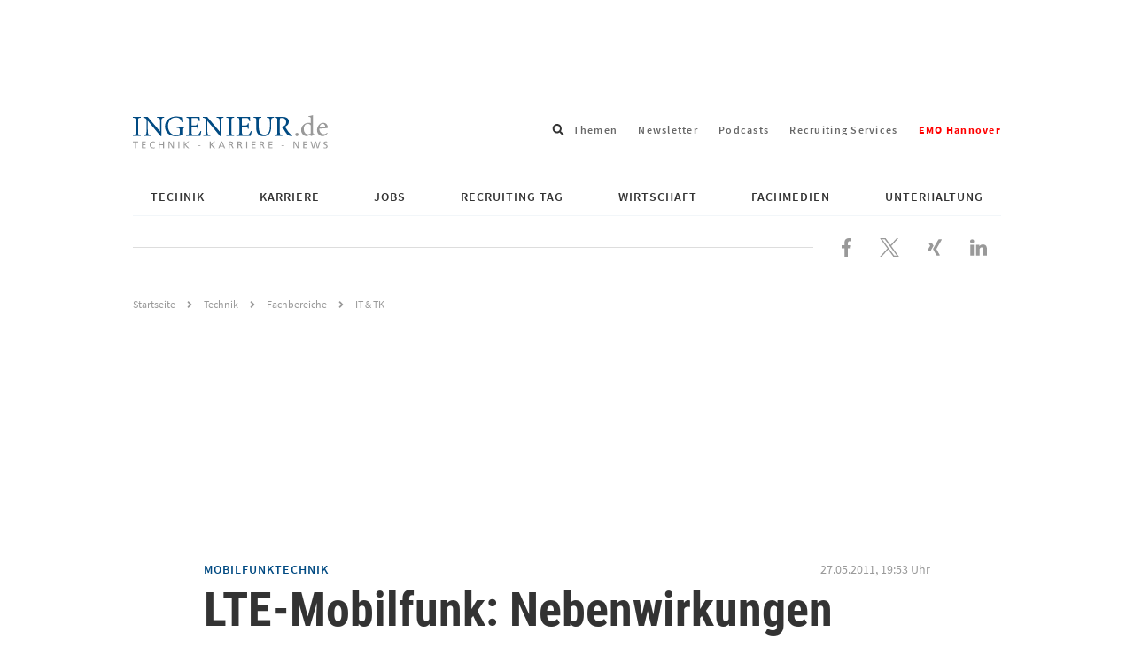

--- FILE ---
content_type: text/html; charset=UTF-8
request_url: https://www.ingenieur.de/technik/fachbereiche/ittk/lte-mobilfunk-nebenwirkungen-ausgeschlossen/
body_size: 21529
content:
<!DOCTYPE html>
<html lang="de">
<head>
    <script>
        window.gtmId = 'GTM-N4HHFF6';
    </script>
    <script defer data-domain="ingenieur.de" src="https://plausible.io/js/script.js"></script>
    <meta charset="utf-8">

            <meta http-equiv="X-UA-Compatible" content="IE=edge,chrome=1">
    
    <title>LTE-Mobilfunk: Nebenwirkungen nicht ausgeschlossen</title>

    <link rel="preload" href="https://www.ingenieur.de/wp-content/themes/ingenieur-theme/fonts/roboto-condensed/roboto-condensed-v18-latin-700.woff2" as="font" type="font/woff2" crossorigin/>
    <link rel="preload" href="https://www.ingenieur.de/wp-content/themes/ingenieur-theme/fonts/source-sans-pro/source-sans-pro-v11-latin-regular.woff2" as="font" type="font/woff2" crossorigin/>

    
    <meta name='robots' content='index, follow, max-image-preview:large, max-snippet:-1, max-video-preview:-1' />
	<style>img:is([sizes="auto" i], [sizes^="auto," i]) { contain-intrinsic-size: 3000px 1500px }</style>
	
	<!-- This site is optimized with the Yoast SEO Premium plugin v26.2 (Yoast SEO v26.2) - https://yoast.com/wordpress/plugins/seo/ -->
	<meta name="description" content="Drahtlose Mikrofone, DVB-T-Empfänger und Kabelfernsehanlagen, aber auch Hörhilfen, Tourguide-Systeme und Konferenzanlagen – sie alle könnten durch den mobilen Breitbandturbo LTE gestört werden. Nachdem der Ausbau der neuen Mobilfunkgeneration schnell vorangeschritten ist, gibt es erste Erfahrungen." />
	<link rel="canonical" href="https://www.ingenieur.de/technik/fachbereiche/ittk/lte-mobilfunk-nebenwirkungen-ausgeschlossen/" />
	<meta property="og:locale" content="de_DE" />
	<meta property="og:type" content="article" />
	<meta property="og:title" content="LTE-Mobilfunk: Nebenwirkungen nicht ausgeschlossen" />
	<meta property="og:description" content="Drahtlose Mikrofone, DVB-T-Empfänger und Kabelfernsehanlagen, aber auch Hörhilfen, Tourguide-Systeme und Konferenzanlagen – sie alle könnten durch den mobilen Breitbandturbo LTE gestört werden. Nachdem der Ausbau der neuen Mobilfunkgeneration schnell vorangeschritten ist, gibt es erste Erfahrungen." />
	<meta property="og:url" content="https://www.ingenieur.de/technik/fachbereiche/ittk/lte-mobilfunk-nebenwirkungen-ausgeschlossen/" />
	<meta property="og:site_name" content="ingenieur.de - Jobbörse und Nachrichtenportal für Ingenieure" />
	<meta property="article:publisher" content="https://www.facebook.com/Ingenieurde/" />
	<meta property="article:author" content="Rainer Bücken" />
	<meta property="article:published_time" content="2011-05-27T17:53:00+00:00" />
	<meta property="og:image" content="https://www.ingenieur.de/wp-content/uploads/2017/12/og.png" />
	<meta property="og:image:width" content="1200" />
	<meta property="og:image:height" content="630" />
	<meta property="og:image:type" content="image/png" />
	<meta name="author" content="Rainer Bücken" />
	<meta name="twitter:card" content="summary_large_image" />
	<meta name="twitter:creator" content="@ingenieur_de" />
	<meta name="twitter:site" content="@ingenieur_de" />
	<meta name="twitter:label1" content="Verfasst von" />
	<meta name="twitter:data1" content="Rainer Bücken" />
	<meta name="twitter:label2" content="Geschätzte Lesezeit" />
	<meta name="twitter:data2" content="4 Minuten" />
	<script type="application/ld+json" class="yoast-schema-graph">{"@context":"https://schema.org","@graph":[{"@type":"Article","@id":"https://www.ingenieur.de/technik/fachbereiche/ittk/lte-mobilfunk-nebenwirkungen-ausgeschlossen/#article","isPartOf":{"@id":"https://www.ingenieur.de/technik/fachbereiche/ittk/lte-mobilfunk-nebenwirkungen-ausgeschlossen/"},"author":[{"@type":"Person","name":"Rainer Bücken","url":"https://www.ingenieur.de/autor/rainer-buecken/"}],"headline":"LTE-Mobilfunk: Nebenwirkungen nicht ausgeschlossen","datePublished":"2011-05-27T17:53:00+00:00","mainEntityOfPage":{"@id":"https://www.ingenieur.de/technik/fachbereiche/ittk/lte-mobilfunk-nebenwirkungen-ausgeschlossen/"},"wordCount":759,"commentCount":0,"publisher":{"@id":"https://www.ingenieur.de/#organization"},"keywords":["Informationstechnologie","Mobilfunk"],"articleSection":["IT &amp; TK"],"inLanguage":"de","copyrightYear":"2011","copyrightHolder":{"@id":"https://www.ingenieur.de/#organization"}},{"@type":"WebPage","@id":"https://www.ingenieur.de/technik/fachbereiche/ittk/lte-mobilfunk-nebenwirkungen-ausgeschlossen/","url":"https://www.ingenieur.de/technik/fachbereiche/ittk/lte-mobilfunk-nebenwirkungen-ausgeschlossen/","name":"LTE-Mobilfunk: Nebenwirkungen nicht ausgeschlossen","isPartOf":{"@id":"https://www.ingenieur.de/#website"},"datePublished":"2011-05-27T17:53:00+00:00","description":"Drahtlose Mikrofone, DVB-T-Empfänger und Kabelfernsehanlagen, aber auch Hörhilfen, Tourguide-Systeme und Konferenzanlagen – sie alle könnten durch den mobilen Breitbandturbo LTE gestört werden. Nachdem der Ausbau der neuen Mobilfunkgeneration schnell vorangeschritten ist, gibt es erste Erfahrungen.","breadcrumb":{"@id":"https://www.ingenieur.de/technik/fachbereiche/ittk/lte-mobilfunk-nebenwirkungen-ausgeschlossen/#breadcrumb"},"inLanguage":"de","potentialAction":[{"@type":"ReadAction","target":["https://www.ingenieur.de/technik/fachbereiche/ittk/lte-mobilfunk-nebenwirkungen-ausgeschlossen/"]}]},{"@type":"BreadcrumbList","@id":"https://www.ingenieur.de/technik/fachbereiche/ittk/lte-mobilfunk-nebenwirkungen-ausgeschlossen/#breadcrumb","itemListElement":[{"@type":"ListItem","position":1,"name":"Startseite","item":"https://www.ingenieur.de/"},{"@type":"ListItem","position":2,"name":"LTE-Mobilfunk: Nebenwirkungen nicht ausgeschlossen"}]},{"@type":"WebSite","@id":"https://www.ingenieur.de/#website","url":"https://www.ingenieur.de/","name":"ingenieur.de - Jobbörse und Nachrichtenportal für Ingenieure","description":"","publisher":{"@id":"https://www.ingenieur.de/#organization"},"potentialAction":[{"@type":"SearchAction","target":{"@type":"EntryPoint","urlTemplate":"https://www.ingenieur.de/?s={search_term_string}"},"query-input":{"@type":"PropertyValueSpecification","valueRequired":true,"valueName":"search_term_string"}}],"inLanguage":"de"},{"@type":"Organization","@id":"https://www.ingenieur.de/#organization","name":"ingenieur.de - Jobbörse und Nachrichtenportal für Ingenieure","url":"https://www.ingenieur.de/","logo":{"@type":"ImageObject","inLanguage":"de","@id":"https://www.ingenieur.de/#/schema/logo/image/","url":"https://www.ingenieur.de/wp-content/uploads/2017/12/og.png","contentUrl":"https://www.ingenieur.de/wp-content/uploads/2017/12/og.png","width":1200,"height":630,"caption":"ingenieur.de - Jobbörse und Nachrichtenportal für Ingenieure"},"image":{"@id":"https://www.ingenieur.de/#/schema/logo/image/"},"sameAs":["https://www.facebook.com/Ingenieurde/","https://x.com/ingenieur_de"]}]}</script>
	<!-- / Yoast SEO Premium plugin. -->


<script id="wpp-js" src="https://www.ingenieur.de/wp-content/plugins/wordpress-popular-posts/assets/js/wpp.min.js?ver=7.3.6" data-sampling="1" data-sampling-rate="10" data-api-url="https://www.ingenieur.de/wp-json/wordpress-popular-posts" data-post-id="70782" data-token="8da5bae9ad" data-lang="0" data-debug="0"></script>
<style id='classic-theme-styles-inline-css' type='text/css'>
/*! This file is auto-generated */
.wp-block-button__link{color:#fff;background-color:#32373c;border-radius:9999px;box-shadow:none;text-decoration:none;padding:calc(.667em + 2px) calc(1.333em + 2px);font-size:1.125em}.wp-block-file__button{background:#32373c;color:#fff;text-decoration:none}
</style>
<link rel='stylesheet' id='gutenberg-pdfjs-css' href='https://www.ingenieur.de/wp-content/plugins/pdfjs-viewer-shortcode/inc/../blocks/dist/style.css' type='text/css' media='all' />
<style id='global-styles-inline-css' type='text/css'>
:root{--wp--preset--aspect-ratio--square: 1;--wp--preset--aspect-ratio--4-3: 4/3;--wp--preset--aspect-ratio--3-4: 3/4;--wp--preset--aspect-ratio--3-2: 3/2;--wp--preset--aspect-ratio--2-3: 2/3;--wp--preset--aspect-ratio--16-9: 16/9;--wp--preset--aspect-ratio--9-16: 9/16;--wp--preset--color--black: #000000;--wp--preset--color--cyan-bluish-gray: #abb8c3;--wp--preset--color--white: #ffffff;--wp--preset--color--pale-pink: #f78da7;--wp--preset--color--vivid-red: #cf2e2e;--wp--preset--color--luminous-vivid-orange: #ff6900;--wp--preset--color--luminous-vivid-amber: #fcb900;--wp--preset--color--light-green-cyan: #7bdcb5;--wp--preset--color--vivid-green-cyan: #00d084;--wp--preset--color--pale-cyan-blue: #8ed1fc;--wp--preset--color--vivid-cyan-blue: #0693e3;--wp--preset--color--vivid-purple: #9b51e0;--wp--preset--gradient--vivid-cyan-blue-to-vivid-purple: linear-gradient(135deg,rgba(6,147,227,1) 0%,rgb(155,81,224) 100%);--wp--preset--gradient--light-green-cyan-to-vivid-green-cyan: linear-gradient(135deg,rgb(122,220,180) 0%,rgb(0,208,130) 100%);--wp--preset--gradient--luminous-vivid-amber-to-luminous-vivid-orange: linear-gradient(135deg,rgba(252,185,0,1) 0%,rgba(255,105,0,1) 100%);--wp--preset--gradient--luminous-vivid-orange-to-vivid-red: linear-gradient(135deg,rgba(255,105,0,1) 0%,rgb(207,46,46) 100%);--wp--preset--gradient--very-light-gray-to-cyan-bluish-gray: linear-gradient(135deg,rgb(238,238,238) 0%,rgb(169,184,195) 100%);--wp--preset--gradient--cool-to-warm-spectrum: linear-gradient(135deg,rgb(74,234,220) 0%,rgb(151,120,209) 20%,rgb(207,42,186) 40%,rgb(238,44,130) 60%,rgb(251,105,98) 80%,rgb(254,248,76) 100%);--wp--preset--gradient--blush-light-purple: linear-gradient(135deg,rgb(255,206,236) 0%,rgb(152,150,240) 100%);--wp--preset--gradient--blush-bordeaux: linear-gradient(135deg,rgb(254,205,165) 0%,rgb(254,45,45) 50%,rgb(107,0,62) 100%);--wp--preset--gradient--luminous-dusk: linear-gradient(135deg,rgb(255,203,112) 0%,rgb(199,81,192) 50%,rgb(65,88,208) 100%);--wp--preset--gradient--pale-ocean: linear-gradient(135deg,rgb(255,245,203) 0%,rgb(182,227,212) 50%,rgb(51,167,181) 100%);--wp--preset--gradient--electric-grass: linear-gradient(135deg,rgb(202,248,128) 0%,rgb(113,206,126) 100%);--wp--preset--gradient--midnight: linear-gradient(135deg,rgb(2,3,129) 0%,rgb(40,116,252) 100%);--wp--preset--font-size--small: 13px;--wp--preset--font-size--medium: 20px;--wp--preset--font-size--large: 36px;--wp--preset--font-size--x-large: 42px;--wp--preset--spacing--20: 0.44rem;--wp--preset--spacing--30: 0.67rem;--wp--preset--spacing--40: 1rem;--wp--preset--spacing--50: 1.5rem;--wp--preset--spacing--60: 2.25rem;--wp--preset--spacing--70: 3.38rem;--wp--preset--spacing--80: 5.06rem;--wp--preset--shadow--natural: 6px 6px 9px rgba(0, 0, 0, 0.2);--wp--preset--shadow--deep: 12px 12px 50px rgba(0, 0, 0, 0.4);--wp--preset--shadow--sharp: 6px 6px 0px rgba(0, 0, 0, 0.2);--wp--preset--shadow--outlined: 6px 6px 0px -3px rgba(255, 255, 255, 1), 6px 6px rgba(0, 0, 0, 1);--wp--preset--shadow--crisp: 6px 6px 0px rgba(0, 0, 0, 1);}:where(.is-layout-flex){gap: 0.5em;}:where(.is-layout-grid){gap: 0.5em;}body .is-layout-flex{display: flex;}.is-layout-flex{flex-wrap: wrap;align-items: center;}.is-layout-flex > :is(*, div){margin: 0;}body .is-layout-grid{display: grid;}.is-layout-grid > :is(*, div){margin: 0;}:where(.wp-block-columns.is-layout-flex){gap: 2em;}:where(.wp-block-columns.is-layout-grid){gap: 2em;}:where(.wp-block-post-template.is-layout-flex){gap: 1.25em;}:where(.wp-block-post-template.is-layout-grid){gap: 1.25em;}.has-black-color{color: var(--wp--preset--color--black) !important;}.has-cyan-bluish-gray-color{color: var(--wp--preset--color--cyan-bluish-gray) !important;}.has-white-color{color: var(--wp--preset--color--white) !important;}.has-pale-pink-color{color: var(--wp--preset--color--pale-pink) !important;}.has-vivid-red-color{color: var(--wp--preset--color--vivid-red) !important;}.has-luminous-vivid-orange-color{color: var(--wp--preset--color--luminous-vivid-orange) !important;}.has-luminous-vivid-amber-color{color: var(--wp--preset--color--luminous-vivid-amber) !important;}.has-light-green-cyan-color{color: var(--wp--preset--color--light-green-cyan) !important;}.has-vivid-green-cyan-color{color: var(--wp--preset--color--vivid-green-cyan) !important;}.has-pale-cyan-blue-color{color: var(--wp--preset--color--pale-cyan-blue) !important;}.has-vivid-cyan-blue-color{color: var(--wp--preset--color--vivid-cyan-blue) !important;}.has-vivid-purple-color{color: var(--wp--preset--color--vivid-purple) !important;}.has-black-background-color{background-color: var(--wp--preset--color--black) !important;}.has-cyan-bluish-gray-background-color{background-color: var(--wp--preset--color--cyan-bluish-gray) !important;}.has-white-background-color{background-color: var(--wp--preset--color--white) !important;}.has-pale-pink-background-color{background-color: var(--wp--preset--color--pale-pink) !important;}.has-vivid-red-background-color{background-color: var(--wp--preset--color--vivid-red) !important;}.has-luminous-vivid-orange-background-color{background-color: var(--wp--preset--color--luminous-vivid-orange) !important;}.has-luminous-vivid-amber-background-color{background-color: var(--wp--preset--color--luminous-vivid-amber) !important;}.has-light-green-cyan-background-color{background-color: var(--wp--preset--color--light-green-cyan) !important;}.has-vivid-green-cyan-background-color{background-color: var(--wp--preset--color--vivid-green-cyan) !important;}.has-pale-cyan-blue-background-color{background-color: var(--wp--preset--color--pale-cyan-blue) !important;}.has-vivid-cyan-blue-background-color{background-color: var(--wp--preset--color--vivid-cyan-blue) !important;}.has-vivid-purple-background-color{background-color: var(--wp--preset--color--vivid-purple) !important;}.has-black-border-color{border-color: var(--wp--preset--color--black) !important;}.has-cyan-bluish-gray-border-color{border-color: var(--wp--preset--color--cyan-bluish-gray) !important;}.has-white-border-color{border-color: var(--wp--preset--color--white) !important;}.has-pale-pink-border-color{border-color: var(--wp--preset--color--pale-pink) !important;}.has-vivid-red-border-color{border-color: var(--wp--preset--color--vivid-red) !important;}.has-luminous-vivid-orange-border-color{border-color: var(--wp--preset--color--luminous-vivid-orange) !important;}.has-luminous-vivid-amber-border-color{border-color: var(--wp--preset--color--luminous-vivid-amber) !important;}.has-light-green-cyan-border-color{border-color: var(--wp--preset--color--light-green-cyan) !important;}.has-vivid-green-cyan-border-color{border-color: var(--wp--preset--color--vivid-green-cyan) !important;}.has-pale-cyan-blue-border-color{border-color: var(--wp--preset--color--pale-cyan-blue) !important;}.has-vivid-cyan-blue-border-color{border-color: var(--wp--preset--color--vivid-cyan-blue) !important;}.has-vivid-purple-border-color{border-color: var(--wp--preset--color--vivid-purple) !important;}.has-vivid-cyan-blue-to-vivid-purple-gradient-background{background: var(--wp--preset--gradient--vivid-cyan-blue-to-vivid-purple) !important;}.has-light-green-cyan-to-vivid-green-cyan-gradient-background{background: var(--wp--preset--gradient--light-green-cyan-to-vivid-green-cyan) !important;}.has-luminous-vivid-amber-to-luminous-vivid-orange-gradient-background{background: var(--wp--preset--gradient--luminous-vivid-amber-to-luminous-vivid-orange) !important;}.has-luminous-vivid-orange-to-vivid-red-gradient-background{background: var(--wp--preset--gradient--luminous-vivid-orange-to-vivid-red) !important;}.has-very-light-gray-to-cyan-bluish-gray-gradient-background{background: var(--wp--preset--gradient--very-light-gray-to-cyan-bluish-gray) !important;}.has-cool-to-warm-spectrum-gradient-background{background: var(--wp--preset--gradient--cool-to-warm-spectrum) !important;}.has-blush-light-purple-gradient-background{background: var(--wp--preset--gradient--blush-light-purple) !important;}.has-blush-bordeaux-gradient-background{background: var(--wp--preset--gradient--blush-bordeaux) !important;}.has-luminous-dusk-gradient-background{background: var(--wp--preset--gradient--luminous-dusk) !important;}.has-pale-ocean-gradient-background{background: var(--wp--preset--gradient--pale-ocean) !important;}.has-electric-grass-gradient-background{background: var(--wp--preset--gradient--electric-grass) !important;}.has-midnight-gradient-background{background: var(--wp--preset--gradient--midnight) !important;}.has-small-font-size{font-size: var(--wp--preset--font-size--small) !important;}.has-medium-font-size{font-size: var(--wp--preset--font-size--medium) !important;}.has-large-font-size{font-size: var(--wp--preset--font-size--large) !important;}.has-x-large-font-size{font-size: var(--wp--preset--font-size--x-large) !important;}
:where(.wp-block-post-template.is-layout-flex){gap: 1.25em;}:where(.wp-block-post-template.is-layout-grid){gap: 1.25em;}
:where(.wp-block-columns.is-layout-flex){gap: 2em;}:where(.wp-block-columns.is-layout-grid){gap: 2em;}
:root :where(.wp-block-pullquote){font-size: 1.5em;line-height: 1.6;}
</style>
<link rel='stylesheet' id='main-css-css' href='https://www.ingenieur.de/wp-content/themes/ingenieur-theme/dist/css/main.f5658807e53cf1039409.css' type='text/css' media='all' />
<script src="https://www.ingenieur.de/wp-content/themes/ingenieur-theme/dist/js/main.05aad5538166bbd83ae3.js" id="main-js-js"></script>
            <style id="wpp-loading-animation-styles">@-webkit-keyframes bgslide{from{background-position-x:0}to{background-position-x:-200%}}@keyframes bgslide{from{background-position-x:0}to{background-position-x:-200%}}.wpp-widget-block-placeholder,.wpp-shortcode-placeholder{margin:0 auto;width:60px;height:3px;background:#dd3737;background:linear-gradient(90deg,#dd3737 0%,#571313 10%,#dd3737 100%);background-size:200% auto;border-radius:3px;-webkit-animation:bgslide 1s infinite linear;animation:bgslide 1s infinite linear}</style>
                
	<script type="text/javascript">
    
    var vpw = (screen.width >= 768) ? '1000' : 'device-width';
    document.write('<meta name="viewport" content="width=' + vpw + ', shrink-to-fit=yes" id="metaViewport">');

        window.vdi = window.vdi || {};

    window.vdi.isMobileViewport = window.innerWidth < 768;

        window.vdi.bloginfoUrl = 'https://www.ingenieur.de';
</script>
    
    <script>
        var Ads_BA_ADIDsite = "businessad.de";
        var Ads_BA_ADIDsection = "grey_testsets";//bzw. passende Rubrik
        var Ads_BA_keyword = "vdi,Technik,Fachbereiche,ittk,Informationstechnologie,Mobilfunk"
        var cmsObject;

        cmsObject = {
            $handle: 'artikel',
            $autoSizeFrames: true,
            level2: 'technik',
            level3: 'fachbereiche',
            level4: 'ittk',
            keywords: 'vdi,Technik,Fachbereiche,ittk,Informationstechnologie,Mobilfunk',
            tma: "",
            relaunch: '',
            special: ''
        };

        (window.__ba = window.__ba || {}).publisher = window.__ba.publisher || {};
        window.__ba.publisher.section = 'rotation';
        window.__ba.publisher.keywords = '';

        if (cmsObject) {
            if (cmsObject.keywords.toLowerCase().includes('hannover')) {
                window.__ba.publisher.keywords = 'hannover,' + window.__ba.publisher.keywords;
            }

            if (['startseite', 'technik', 'karriere', 'fachmedien'].includes(cmsObject.level2)) {
                window.__ba.publisher.section = cmsObject.level2;
                if (cmsObject.level2 === 'fachmedien') {
                    window.__ba.publisher.keywords = cmsObject.level3 + ',' + window.__ba.publisher.keywords;
                }
                if (cmsObject.level2 === 'technik' && !!cmsObject.level4) {
                    if (['e-mobilitaet', 'energie', 'ittk', 'raumfahrt', 'verkehr', 'medizin'].includes(cmsObject.level4)) {
                        window.__ba.publisher.keywords = cmsObject.level4 + ',' + window.__ba.publisher.keywords;
                    }
                }
            }
        }

        if (['jobs.ingenieur.de', 'praktika.ingenieur.de'].includes(document.location.hostname)) {
            window.__ba.publisher.section = 'no_ads';
        }

            </script>
<script type="text/javascript" src="https://www.ingenieur.de/wp-content/themes/ingenieur-theme/vendor-assets/js/inge.b3a7c5124de47d83ce4fac5f0ad9f6a5.js"></script>
	        <link rel='preload' href='https://data-3277c56f96.ingenieur.de/iomm/latest/manager/base/es6/bundle.js' as='script'
          id='IOMmBundleDesktop'>
    <link rel='preload' href='https://data-3277c56f96.ingenieur.de/iomm/latest/bootstrap/loader.js' as='script'
          id="IOMmPreloaderDesktop">

    <script type='text/javascript' data-src="https://data-3277c56f96.ingenieur.de/iomm/latest/bootstrap/loader.js"
            id="IOMmLoaderDesktop"></script>

    <link rel='preload' href='https://data-5a9f6e282a.ingenieur.de/iomm/latest/manager/base/es6/bundle.js' as='script'
          id='IOMmBundleMobile'>
    <link rel='preload' href='https://data-5a9f6e282a.ingenieur.de/iomm/latest/bootstrap/loader.js' as='script'
          id="IOMmPreloaderMobile">

    <script type='text/javascript' data-src="https://data-5a9f6e282a.ingenieur.de/iomm/latest/bootstrap/loader.js"
            id="IOMmLoaderMobile"></script>

    <script>
        if (window.vdi.isMobileViewport) {
            var mobileScript = document.getElementById('IOMmLoaderMobile');
            if (mobileScript) {
                var IOMmBundleMobile = document.getElementById('IOMmBundleMobile');
                var IOMmPreloaderMobile = document.getElementById('IOMmPreloaderMobile');
                if (IOMmPreloaderMobile && IOMmBundleMobile) {
                    IOMmBundleMobile.setAttribute('id', 'IOMmBundle');
                    IOMmPreloaderMobile.setAttribute('id', 'IOMmPreloader');
                }
                mobileScript.setAttribute('src', mobileScript.getAttribute('data-src'));
            }
        } else {
            var desktopScript = document.getElementById('IOMmLoaderDesktop');
            if (desktopScript) {
                var IOMmBundleDesktop = document.getElementById('IOMmBundleDesktop');
                var IOMmPreloaderDesktop = document.getElementById('IOMmPreloaderDesktop');
                if (IOMmPreloaderDesktop && IOMmBundleDesktop) {
                    IOMmBundleDesktop.setAttribute('id', 'IOMmBundle');
                    IOMmPreloaderDesktop.setAttribute('id', 'IOMmPreloader');
                }
                desktopScript.setAttribute('src', desktopScript.getAttribute('data-src'));
            }
        }
    </script>
</head>

<body id="vdi_dt" class="wp-singular post-template-default single single-post postid-70782 single-format-standard wp-theme-ingenieur-theme sso-loggedout" >


<div id='ad-LAY' class='ad'><div id='Ads_BA_LAY'><script type='text/javascript'>Ads_BA_AD('LAY');</script></div></div><div id='ad-BS' class='ad container'><div id='bs'><div id='Ads_BA_BS'><script type='text/javascript'>Ads_BA_AD('BS');</script></div></div></div>
<div class="container">

    <header role="banner" class="ing-header">
    <div class="ing-header__header">
                
        
        <div class="ing-header__title-wrapper">
            <a href="https://www.ingenieur.de" class="ing-header__logo">
                
                
                <img class="ing-header__logo"
                     src="https://www.ingenieur.de/wp-content/themes/ingenieur-theme/images/logo.svg"
                     aria-hidden="true"
                     alt="ingenieur.de - Jobbörse und Nachrichtenportal für Ingenieure"
                />

                <span class="screen-reader-text">ingenieur.de - Jobbörse und Nachrichtenportal für Ingenieure</span>
            </a>
        </div>

        
<div class="ing-header-search menu-search">
    <div class="menu-item menu-item--search menu-item-has-children">
        <span class="menu-link menu-link--search" tabindex="0">
            <span class="screen-reader-text">Suchfeld öffnen</span>
            <svg xmlns="http://www.w3.org/2000/svg" viewBox="0 0 512 512" aria-hidden="true"><path d="M505 442.7L405.3 343c-4.5-4.5-10.6-7-17-7H372c27.6-35.3 44-79.7 44-128C416 93.1 322.9 0 208 0S0 93.1 0 208s93.1 208 208 208c48.3 0 92.7-16.4 128-44v16.3c0 6.4 2.5 12.5 7 17l99.7 99.7c9.4 9.4 24.6 9.4 33.9 0l28.3-28.3c9.4-9.4 9.4-24.6.1-34zM208 336c-70.7 0-128-57.2-128-128 0-70.7 57.2-128 128-128 70.7 0 128 57.2 128 128 0 70.7-57.2 128-128 128z"/></svg>
        </span>
        <div class="sub-menu sub-menu--search">
            <form role="search" method="get" class="ing-header-search__form" action="https://www.ingenieur.de">
                <label class="ing-header-search__label">
                    <span class="screen-reader-text">Suche nach</span>
                    <input type="search"
                           class="ing-input ing-input--fullwidth"
                           placeholder="Suchbegriff eingeben..."
                           value="" name="s"
                           title="Suche nach:" />
                </label>

                <button type="submit" class="ing-button ing-button--icon-mobile-only">
                    <span class="screen-reader-text">Suchen</span>
                </button>

                            </form>
        </div>
    </div>
</div>
            <ul class="linkbar">
                    
            
            <li class="linkbar__item">
                <a href="https://www.ingenieur.de/tags/" class="linkbar__link">
                    Themen
                </a>
            </li>
                    
            
            <li class="linkbar__item">
                <a href="https://www.ingenieur.de/newsletter-uebersicht/" class="linkbar__link">
                    Newsletter
                </a>
            </li>
                    
            
            <li class="linkbar__item">
                <a href="https://www.ingenieur.de/technik/fachbereiche/medien/podcasts/" class="linkbar__link">
                    Podcasts
                </a>
            </li>
                    
            
            <li class="linkbar__item">
                <a href="https://www.ingenieur.de/recruiting-services/" class="linkbar__link">
                    Recruiting Services
                </a>
            </li>
                    
            
            <li class="linkbar__item">
                <a href="https://www.ingenieur.de/emo-hannover/" class="linkbar__link">
                    <span style="font-weight: bold;color: red;">EMO Hannover</span>
                </a>
            </li>
            </ul>
        <div class="close-navigation">
    <button class="ing-navigation__toggle-button ing-navigation__toggle-button--inner js-header-navigation-toggle">
        <span class="screen-reader-text">Navigation schließen</span>

        

<svg aria-hidden="true" focusable="false" data-prefix="far" data-icon="times" class="svg-inline--fa fa-times fa-w-10" role="img" xmlns="http://www.w3.org/2000/svg" viewBox="0 0 320 512"><path fill="currentColor" d="M207.6 256l107.72-107.72c6.23-6.23 6.23-16.34 0-22.58l-25.03-25.03c-6.23-6.23-16.34-6.23-22.58 0L160 208.4 52.28 100.68c-6.23-6.23-16.34-6.23-22.58 0L4.68 125.7c-6.23 6.23-6.23 16.34 0 22.58L112.4 256 4.68 363.72c-6.23 6.23-6.23 16.34 0 22.58l25.03 25.03c6.23 6.23 16.34 6.23 22.58 0L160 303.6l107.72 107.72c6.23 6.23 16.34 6.23 22.58 0l25.03-25.03c6.23-6.23 6.23-16.34 0-22.58L207.6 256z"></path></svg>
    </button>
</div>
        <button class="ing-navigation__toggle-button js-header-navigation-toggle">
    <span class="screen-reader-text">Navigation öffnen</span>

    
<svg class="" xmlns="http://www.w3.org/2000/svg" viewBox="0 0 448 512" aria-hidden="true"><path d="M16 132h416c8.837 0 16-7.163 16-16V76c0-8.837-7.163-16-16-16H16C7.163 60 0 67.163 0 76v40c0 8.837 7.163 16 16 16zm0 160h416c8.837 0 16-7.163 16-16v-40c0-8.837-7.163-16-16-16H16c-8.837 0-16 7.163-16 16v40c0 8.837 7.163 16 16 16zm0 160h416c8.837 0 16-7.163 16-16v-40c0-8.837-7.163-16-16-16H16c-8.837 0-16 7.163-16 16v40c0 8.837 7.163 16 16 16z"/></svg>
</button>
        <nav class="main-menu js-menu" role="navigation">
    <ul id="" class="main-menu__wrapper js-navigation">

        
                    
                            
                                                    
                
                
                                                    
                <li id="menu-item-671683" class="js-menu-item main-menu__item main-menu__item--level-0 main-menu__item--has-children js-menu-item main-menu__item--child-columns ">
                        
        
                            
        
                    <a href="https://www.ingenieur.de/technik/"
               class="main-menu__link main-menu__link--has-children">
                Technik
            </a>
            

                                                                                            <ul class="main-menu__submenu--level-0 js-submenu main-menu__submenu">
                                
    <li class="main-menu__back js-menu-back">
        Zurück
    </li>

    <li class="main-menu__title">
            
        
                            
        
                    <a href="https://www.ingenieur.de/technik/"
               class="main-menu__link main-menu__link--has-children">
                Technik
            </a>
            
    </li>

            
        
        
        
        
        
        <li class="main-menu__item main-menu__item--level-1">
                
        
        
        
                    <a href="https://www.ingenieur.de/technik/fachbereiche/3d-druck/"
               class="main-menu__link">
                3D-Druck
            </a>
            

                    </li>
            
        
        
        
        
        
        <li class="main-menu__item main-menu__item--level-1">
                
        
        
        
                    <a href="https://www.ingenieur.de/technik/fachbereiche/architektur/"
               class="main-menu__link">
                Architektur
            </a>
            

                    </li>
            
        
        
        
        
        
        <li class="main-menu__item main-menu__item--level-1">
                
        
        
        
                    <a href="https://www.ingenieur.de/technik/fachbereiche/automation/"
               class="main-menu__link">
                Automation
            </a>
            

                    </li>
            
        
        
        
        
        
        <li class="main-menu__item main-menu__item--level-1">
                
        
        
        
                    <a href="https://www.ingenieur.de/technik/fachbereiche/bau/"
               class="main-menu__link">
                Bau
            </a>
            

                    </li>
            
        
        
        
        
        
        <li class="main-menu__item main-menu__item--level-1">
                
        
        
        
                    <a href="https://www.ingenieur.de/technik/fachbereiche/biotechnik/"
               class="main-menu__link">
                Biotechnologie
            </a>
            

                    </li>
            
        
        
        
        
        
        <li class="main-menu__item main-menu__item--level-1">
                
        
        
        
                    <a href="https://www.ingenieur.de/technik/fachbereiche/chemie/"
               class="main-menu__link">
                Chemie
            </a>
            

                    </li>
            
        
        
        
        
        
        <li class="main-menu__item main-menu__item--level-1">
                
        
        
        
                    <a href="https://www.ingenieur.de/technik/fachbereiche/elektronik/"
               class="main-menu__link">
                Elektronik
            </a>
            

                    </li>
            
        
        
        
        
        
        <li class="main-menu__item main-menu__item--level-1">
                
        
        
        
                    <a href="https://www.ingenieur.de/technik/fachbereiche/energie/"
               class="main-menu__link">
                Energie
            </a>
            

                    </li>
            
        
        
        
        
        
        <li class="main-menu__item main-menu__item--level-1">
                
        
        
        
                    <a href="https://www.ingenieur.de/technik/fachbereiche/gebaeudetechnik/"
               class="main-menu__link">
                Gebäudetechnik
            </a>
            

                    </li>
            
        
        
        
        
        
        <li class="main-menu__item main-menu__item--level-1">
                
        
        
        
                    <a href="https://www.ingenieur.de/technik/fachbereiche/ittk/"
               class="main-menu__link">
                IT &amp; TK
            </a>
            

                    </li>
            
        
        
        
        
        
        <li class="main-menu__item main-menu__item--level-1">
                
        
        
        
                    <a href="https://www.ingenieur.de/technik/fachbereiche/kuenstliche-intelligenz/"
               class="main-menu__link">
                Künstliche Intelligenz
            </a>
            

                    </li>
            
        
        
        
        
        
        <li class="main-menu__item main-menu__item--level-1">
                
        
        
        
                    <a href="https://www.ingenieur.de/technik/fachbereiche/logistik/"
               class="main-menu__link">
                Logistik
            </a>
            

                    </li>
            
        
        
        
        
        
        <li class="main-menu__item main-menu__item--level-1">
                
        
        
        
                    <a href="https://www.ingenieur.de/technik/fachbereiche/medien/"
               class="main-menu__link">
                Medien
            </a>
            

                    </li>
            
        
        
        
        
        
        <li class="main-menu__item main-menu__item--level-1">
                
        
        
        
                    <a href="https://www.ingenieur.de/technik/fachbereiche/medizin/"
               class="main-menu__link">
                Medizin
            </a>
            

                    </li>
            
        
        
        
        
        
        <li class="main-menu__item main-menu__item--level-1">
                
        
        
        
                    <a href="https://www.ingenieur.de/technik/produkte/"
               class="main-menu__link">
                Produkte
            </a>
            

                    </li>
            
        
        
        
        
        
        <li class="main-menu__item main-menu__item--level-1">
                
        
        
        
                    <a href="https://www.ingenieur.de/technik/fachbereiche/produktion/"
               class="main-menu__link">
                Produktion
            </a>
            

                    </li>
            
        
        
        
        
        
        <li class="main-menu__item main-menu__item--level-1">
                
        
        
        
                    <a href="https://www.ingenieur.de/technik/fachbereiche/raumfahrt/"
               class="main-menu__link">
                Raumfahrt
            </a>
            

                    </li>
            
        
        
        
        
        
        <li class="main-menu__item main-menu__item--level-1">
                
        
        
        
                    <a href="https://www.ingenieur.de/technik/fachbereiche/umwelt/"
               class="main-menu__link">
                Umwelt
            </a>
            

                    </li>
            
        
        
        
        
        
        <li class="main-menu__item main-menu__item--level-1">
                
        
        
        
                    <a href="https://www.ingenieur.de/technik/fachbereiche/verkehr/"
               class="main-menu__link">
                Verkehr
            </a>
            

                    </li>
            
        
        
        
        
        
        <li class="main-menu__item main-menu__item--level-1">
                
        
        
        
                    <a href="https://www.ingenieur.de/technik/fachbereiche/werkstoffe/"
               class="main-menu__link">
                Werkstoffe
            </a>
            

                    </li>
    
                        </ul>
                                    </li>
                            
                                                    
                                                    
                
                
                <li id="menu-item-671701" class="js-menu-item main-menu__item main-menu__item--level-0 main-menu__item--has-children js-menu-item main-menu__item--has-level-2 ">
                        
        
                            
        
                    <a href="https://www.ingenieur.de/karriere/"
               class="main-menu__link main-menu__link--has-children">
                Karriere
            </a>
            

                                                                                            <ul class="main-menu__submenu--level-0 js-submenu main-menu__submenu">
                                
    <li class="main-menu__back js-menu-back">
        Zurück
    </li>

    <li class="main-menu__title">
            
        
                            
        
                    <a href="https://www.ingenieur.de/karriere/"
               class="main-menu__link main-menu__link--has-children">
                Karriere
            </a>
            
    </li>

            
                            
                            
        
        
        
        <li class="main-menu__item main-menu__item--level-1 main-menu__item--has-children js-menu-item main-menu__item--is-level-2-parent">
                
        
                            
        
                    <a href="https://www.ingenieur.de/karriere/bewerbung/"
               class="main-menu__link main-menu__link--has-children">
                Bewerbung
            </a>
            

                                                            <ul class="main-menu__submenu--level-1 js-submenu main-menu__submenu">
                        
    <li class="main-menu__back js-menu-back">
        Zurück
    </li>

    <li class="main-menu__title">
            
        
                            
        
                    <a href="https://www.ingenieur.de/karriere/bewerbung/"
               class="main-menu__link main-menu__link--has-children">
                Bewerbung
            </a>
            
    </li>

            
        
        
                            
        
        
        <li class="main-menu__item main-menu__item--level-2 main-menu__item--is-level-2-child">
                
        
        
        
                    <a href="https://www.ingenieur.de/karriere/berufsprofile/"
               class="main-menu__link">
                Berufsprofile
            </a>
            

                    </li>
            
        
        
                            
        
        
        <li class="main-menu__item main-menu__item--level-2 main-menu__item--is-level-2-child">
                
        
        
        
                    <a href="https://www.ingenieur.de/fokusseite-bewerbung/"
               class="main-menu__link">
                Bewerbungsschreiben
            </a>
            

                    </li>
            
        
        
                            
        
        
        <li class="main-menu__item main-menu__item--level-2 main-menu__item--is-level-2-child">
                
        
        
        
                    <a href="https://www.ingenieur.de/fokusseite-lebenslauf/"
               class="main-menu__link">
                Lebenslauf
            </a>
            

                    </li>
            
        
        
                            
        
        
        <li class="main-menu__item main-menu__item--level-2 main-menu__item--is-level-2-child">
                
        
        
        
                    <a href="https://www.ingenieur.de/fokusseite-vorstellungsgespraech/"
               class="main-menu__link">
                Vorstellungsgespräch
            </a>
            

                    </li>
            
        
        
                            
        
        
        <li class="main-menu__item main-menu__item--level-2 main-menu__item--is-level-2-child">
                
        
        
        
                    <a href="https://www.ingenieur.de/fokusseite-arbeitszeugnis/"
               class="main-menu__link">
                Arbeitszeugnis
            </a>
            

                    </li>
            
        
        
                            
        
        
        <li class="main-menu__item main-menu__item--level-2 main-menu__item--is-level-2-child">
                
        
        
        
                    <a href="https://www.ingenieur.de/karriere/gehalt/"
               class="main-menu__link">
                Gehalt
            </a>
            

                    </li>
            
        
        
                            
        
        
        <li class="main-menu__item main-menu__item--level-2 main-menu__item--is-level-2-child">
                
        
        
        
                    <a href="https://www.ingenieur.de/karriere/branchenprofile/"
               class="main-menu__link">
                Branchenprofile
            </a>
            

                    </li>
            
        
        
                            
        
        
        <li class="main-menu__item main-menu__item--level-2 main-menu__item--is-level-2-child">
                
        
        
        
                    <a href="https://www.ingenieur.de/karriere/schluesselqualifikationen/"
               class="main-menu__link">
                Schlüsselqualifikationen
            </a>
            

                    </li>
    
                </ul>
                    </li>
            
                            
                            
        
        
        
        <li class="main-menu__item main-menu__item--level-1 main-menu__item--has-children js-menu-item main-menu__item--is-level-2-parent">
                
        
                            
        
                    <a href="https://www.ingenieur.de/karriere/arbeitsleben/"
               class="main-menu__link main-menu__link--has-children">
                Arbeitsleben
            </a>
            

                                                            <ul class="main-menu__submenu--level-1 js-submenu main-menu__submenu">
                        
    <li class="main-menu__back js-menu-back">
        Zurück
    </li>

    <li class="main-menu__title">
            
        
                            
        
                    <a href="https://www.ingenieur.de/karriere/arbeitsleben/"
               class="main-menu__link main-menu__link--has-children">
                Arbeitsleben
            </a>
            
    </li>

            
        
        
                            
        
        
        <li class="main-menu__item main-menu__item--level-2 main-menu__item--is-level-2-child">
                
        
        
        
                    <a href="https://www.ingenieur.de/karriere/arbeitsleben/arbeitgeber/"
               class="main-menu__link">
                Arbeitgeber
            </a>
            

                    </li>
            
        
        
                            
        
        
        <li class="main-menu__item main-menu__item--level-2 main-menu__item--is-level-2-child">
                
        
        
        
                    <a href="https://www.ingenieur.de/karriere/arbeitsleben/arbeitssicherheit/"
               class="main-menu__link">
                Arbeitssicherheit
            </a>
            

                    </li>
            
        
        
                            
        
        
        <li class="main-menu__item main-menu__item--level-2 main-menu__item--is-level-2-child">
                
        
        
        
                    <a href="https://www.ingenieur.de/karriere/arbeitsleben/fuehrung/"
               class="main-menu__link">
                Führung
            </a>
            

                    </li>
            
        
        
                            
        
        
        <li class="main-menu__item main-menu__item--level-2 main-menu__item--is-level-2-child">
                
        
        
        
                    <a href="https://www.ingenieur.de/karriere/arbeitsleben/heiko-mell/"
               class="main-menu__link">
                Heiko Mell
            </a>
            

                    </li>
            
        
        
                            
        
        
        <li class="main-menu__item main-menu__item--level-2 main-menu__item--is-level-2-child">
                
        
        
        
                    <a href="https://www.ingenieur.de/karriere/arbeitsrecht/"
               class="main-menu__link">
                Arbeitsrecht
            </a>
            

                    </li>
            
        
        
                            
        
        
        <li class="main-menu__item main-menu__item--level-2 main-menu__item--is-level-2-child">
                
        
        
        
                    <a href="https://www.ingenieur.de/karriere/selbststaendigkeit/"
               class="main-menu__link">
                Selbstständigkeit
            </a>
            

                    </li>
            
        
        
                            
        
        
        <li class="main-menu__item main-menu__item--level-2 main-menu__item--is-level-2-child">
                
        
        
        
                    <a href="https://www.ingenieur.de/fokusseite-kuendigung/"
               class="main-menu__link">
                Kündigung
            </a>
            

                    </li>
            
        
        
                            
        
        
        <li class="main-menu__item main-menu__item--level-2 main-menu__item--is-level-2-child">
                
        
        
        
                    <a href="https://www.ingenieur.de/fokusseite-elternzeit/"
               class="main-menu__link">
                Elternzeit
            </a>
            

                    </li>
    
                </ul>
                    </li>
            
                            
                            
        
        
        
        <li class="main-menu__item main-menu__item--level-1 main-menu__item--has-children js-menu-item main-menu__item--is-level-2-parent">
                
        
                            
        
                    <a href="https://www.ingenieur.de/karriere/bildung/"
               class="main-menu__link main-menu__link--has-children">
                Bildung
            </a>
            

                                                            <ul class="main-menu__submenu--level-1 js-submenu main-menu__submenu">
                        
    <li class="main-menu__back js-menu-back">
        Zurück
    </li>

    <li class="main-menu__title">
            
        
                            
        
                    <a href="https://www.ingenieur.de/karriere/bildung/"
               class="main-menu__link main-menu__link--has-children">
                Bildung
            </a>
            
    </li>

            
        
        
                            
        
        
        <li class="main-menu__item main-menu__item--level-2 main-menu__item--is-level-2-child">
                
        
        
        
                    <a href="https://www.ingenieur.de/karriere/bildung/hochschule/"
               class="main-menu__link">
                Hochschule
            </a>
            

                    </li>
            
        
        
                            
        
        
        <li class="main-menu__item main-menu__item--level-2 main-menu__item--is-level-2-child">
                
        
        
        
                    <a href="https://www.ingenieur.de/karriere/bildung/studium/"
               class="main-menu__link">
                Studium
            </a>
            

                    </li>
            
        
        
                            
        
        
        <li class="main-menu__item main-menu__item--level-2 main-menu__item--is-level-2-child">
                
        
        
        
                    <a href="https://www.ingenieur.de/karriere/bildung/weiterbildung/"
               class="main-menu__link">
                Weiterbildung
            </a>
            

                    </li>
    
                </ul>
                    </li>
    
                        </ul>
                                    </li>
                            
                                                    
                
                
                
                <li id="menu-item-671782" class="js-menu-item main-menu__item main-menu__item--level-0 main-menu__item--has-children js-menu-item ">
                        
        
                            
        
                    <a href="https://jobs.ingenieur.de/"
               class="main-menu__link main-menu__link--has-children">
                Jobs
            </a>
            

                                                                                            <ul class="main-menu__submenu--level-0 js-submenu main-menu__submenu">
                                
    <li class="main-menu__back js-menu-back">
        Zurück
    </li>

    <li class="main-menu__title">
            
        
                            
        
                    <a href="https://jobs.ingenieur.de/"
               class="main-menu__link main-menu__link--has-children">
                Jobs
            </a>
            
    </li>

            
        
        
        
        
        
        <li class="main-menu__item main-menu__item--level-1">
                
        
        
        
                    <a href="https://jobs.ingenieur.de/"
               class="main-menu__link">
                Jobbörse
            </a>
            

                    </li>
            
        
        
        
        
        
        <li class="main-menu__item main-menu__item--level-1">
                
        
        
        
                    <a href="https://praktika.ingenieur.de/"
               class="main-menu__link">
                Praktika
            </a>
            

                    </li>
            
        
        
        
        
        
        <li class="main-menu__item main-menu__item--level-1">
                
        
        
        
                    <a href="https://www.ingenieur.de/firmenprofile/"
               class="main-menu__link">
                Firmenprofile
            </a>
            

                    </li>
            
        
        
        
        
        
        <li class="main-menu__item main-menu__item--level-1">
                
        
        
        
                    <a href="https://vdi.smart-schalten.de/kundenportal/public/AnzeigeSchalten"
               class="main-menu__link">
                Stellenanzeige schalten
            </a>
            

                    </li>
            
        
        
        
        
        
        <li class="main-menu__item main-menu__item--level-1">
                
        
        
        
                    <a href="https://www.ingenieur.de/der-berufsmarkt-fuer-ingenieure-in-baden-wuerttemberg/"
               class="main-menu__link">
                Ingenieure in Baden-Württemberg
            </a>
            

                    </li>
            
        
        
        
        
        
        <li class="main-menu__item main-menu__item--level-1">
                        <form class="prg main-menu__link" action="https://www.ingenieur.de/redirect.php" method="post">
    <input type="submit" class="prg__button" value="" title="Ingenieure in Bayern" aria-label="Ingenieure in Bayern">
    <input type="hidden" name="redirecturl" value="aHR0cHM6Ly93d3cuaW5nZW5pZXVyLmRlL2Rlci1iZXJ1ZnNtYXJrdC1mdWVyLWluZ2VuaWV1cmUtaW4tYmF5ZXJuLw==">
    Ingenieure in Bayern
</form>
    

                    </li>
            
        
        
        
        
        
        <li class="main-menu__item main-menu__item--level-1">
                        <form class="prg main-menu__link" action="https://www.ingenieur.de/redirect.php" method="post">
    <input type="submit" class="prg__button" value="" title="Ingenieure in NRW" aria-label="Ingenieure in NRW">
    <input type="hidden" name="redirecturl" value="aHR0cHM6Ly93d3cuaW5nZW5pZXVyLmRlL2Rlci1iZXJ1ZnNtYXJrdC1mdWVyLWluZ2VuaWV1cmUtaW4tbnJ3Lw==">
    Ingenieure in NRW
</form>
    

                    </li>
    
                        </ul>
                                    </li>
                            
                
                
                
                
                <li id="menu-item-671797" class="js-menu-item main-menu__item main-menu__item--level-0 ">
                        
        
        
        
                    <a href="https://www.ingenieur.de/recruiting-tag/"
               class="main-menu__link">
                Recruiting Tag
            </a>
            

                                    </li>
                            
                
                
                
                
                <li id="menu-item-672427" class="js-menu-item main-menu__item main-menu__item--level-0 ">
                        
        
        
        
                    <a href="https://www.ingenieur.de/wirtschaft/"
               class="main-menu__link">
                Wirtschaft
            </a>
            

                                    </li>
                            
                                                    
                
                
                
                <li id="menu-item-671818" class="js-menu-item main-menu__item main-menu__item--level-0 main-menu__item--has-children js-menu-item ">
                        
        
                            
        
                    <a href="#"
               class="main-menu__link main-menu__link--has-children">
                Fachmedien
            </a>
            

                                                                                            <ul class="main-menu__submenu--level-0 js-submenu main-menu__submenu">
                                
    <li class="main-menu__back js-menu-back">
        Zurück
    </li>

    <li class="main-menu__title">
            
        
                            
        
                    <a href="#"
               class="main-menu__link main-menu__link--has-children">
                Fachmedien
            </a>
            
    </li>

            
        
        
        
        
        
        <li class="main-menu__item main-menu__item--level-1">
                
        
        
        
                    <a href="https://www.ingenieur.de/fachmedien/bauingenieur/"
               class="main-menu__link">
                Bauingenieur
            </a>
            

                    </li>
            
        
        
        
        
        
        <li class="main-menu__item main-menu__item--level-1">
                
        
        
        
                    <a href="https://www.ingenieur.de/fachmedien/gefahrstoffe/"
               class="main-menu__link">
                Gefahrstoffe - Reinhaltung der Luft
            </a>
            

                    </li>
            
        
        
        
        
        
        <li class="main-menu__item main-menu__item--level-1">
                
        
        
        
                    <a href="https://www.ingenieur.de/fachmedien/hlh/"
               class="main-menu__link">
                HLH
            </a>
            

                    </li>
            
        
        
        
        
        
        <li class="main-menu__item main-menu__item--level-1">
                
        
        
        
                    <a href="https://www.ingenieur.de/fachmedien/konstruktion/"
               class="main-menu__link">
                Konstruktion
            </a>
            

                    </li>
            
        
        
        
        
        
        <li class="main-menu__item main-menu__item--level-1">
                
        
        
        
                    <a href="https://www.ingenieur.de/fachmedien/laermbekaempfung/"
               class="main-menu__link">
                Lärmbekämpfung
            </a>
            

                    </li>
            
        
        
        
        
        
        <li class="main-menu__item main-menu__item--level-1">
                
        
        
        
                    <a href="https://www.ingenieur.de/fachmedien/technischesicherheit/"
               class="main-menu__link">
                Technische Sicherheit
            </a>
            

                    </li>
            
        
        
        
        
        
        <li class="main-menu__item main-menu__item--level-1">
                
        
        
        
                    <a href="https://www.ingenieur.de/fachmedien/vdi-energie-umwelt/"
               class="main-menu__link">
                VDI energie + umwelt
            </a>
            

                    </li>
            
        
        
        
        
        
        <li class="main-menu__item main-menu__item--level-1">
                
        
        
        
                    <a href="https://www.ingenieur.de/fachmedien/vdi-z/"
               class="main-menu__link">
                VDI-Z
            </a>
            

                    </li>
            
        
        
        
        
        
        <li class="main-menu__item main-menu__item--level-1">
                
        
        
        
                    <a href="https://www.ingenieur.de/fachmedien/wt-werkstattstechnik/"
               class="main-menu__link">
                wt Werkstattstechnik online
            </a>
            

                    </li>
    
                        </ul>
                                    </li>
                            
                                                    
                
                
                
                <li id="menu-item-671848" class="js-menu-item main-menu__item main-menu__item--level-0 main-menu__item--has-children js-menu-item ">
                        
        
                            
        
                    <a href="https://www.ingenieur.de/unterhaltung/"
               class="main-menu__link main-menu__link--has-children">
                Unterhaltung
            </a>
            

                                                                                            <ul class="main-menu__submenu--level-0 js-submenu main-menu__submenu">
                                
    <li class="main-menu__back js-menu-back">
        Zurück
    </li>

    <li class="main-menu__title">
            
        
                            
        
                    <a href="https://www.ingenieur.de/unterhaltung/"
               class="main-menu__link main-menu__link--has-children">
                Unterhaltung
            </a>
            
    </li>

            
        
        
        
        
        
        <li class="main-menu__item main-menu__item--level-1">
                
        
        
        
                    <a href="https://www.ingenieur.de/technik/fachbereiche/rekorde/"
               class="main-menu__link">
                Forschung &amp; Rekorde
            </a>
            

                    </li>
            
        
        
        
        
        
        <li class="main-menu__item main-menu__item--level-1">
                
        
        
        
                    <a href="https://www.ingenieur.de/quiz/"
               class="main-menu__link">
                Quiz
            </a>
            

                    </li>
            
        
        
        
        
        
        <li class="main-menu__item main-menu__item--level-1">
                
        
        
        
                    <a href="https://www.ingenieur.de/unterhaltung/spiele/"
               class="main-menu__link">
                Spiele
            </a>
            

                    </li>
            
        
        
        
        
        
        <li class="main-menu__item main-menu__item--level-1">
                
        
        
        
                    <a href="https://www.ingenieur.de/unterhaltung/gehirnjogging/"
               class="main-menu__link">
                Gehirnjogging
            </a>
            

                    </li>
    
                        </ul>
                                    </li>
                        </ul>

        <ul class="linkbar linkbar--mobile-only">
                    
            
            <li class="linkbar__item">
                <a href="https://www.ingenieur.de/tags/" class="linkbar__link">
                    Themen
                </a>
            </li>
                    
            
            <li class="linkbar__item">
                <a href="https://www.ingenieur.de/newsletter-uebersicht/" class="linkbar__link">
                    Newsletter
                </a>
            </li>
                    
            
            <li class="linkbar__item">
                <a href="https://www.ingenieur.de/technik/fachbereiche/medien/podcasts/" class="linkbar__link">
                    Podcasts
                </a>
            </li>
                    
            
            <li class="linkbar__item">
                <a href="https://www.ingenieur.de/recruiting-services/" class="linkbar__link">
                    Recruiting Services
                </a>
            </li>
                    
            
            <li class="linkbar__item">
                <a href="https://www.ingenieur.de/emo-hannover/" class="linkbar__link">
                    <span style="font-weight: bold;color: red;">EMO Hannover</span>
                </a>
            </li>
            </ul>
</nav>
        
<div class="ing-header__social ing-social ing-social--header">
                        <form
                class="prg ing-social__link ing-social__link--facebook"
                action="https://www.ingenieur.de/redirect.php"
                method="post"
                target="_blank"
                rel="noreferrer noopener"
            >
                <input
                    type="submit"
                    class="prg__button"
                    value=""
                    aria-label="Besuchen Sie uns bei Facebook"
                    title="Besuchen Sie uns bei Facebook"
                />
                <input type="hidden" name="redirecturl" value="aHR0cHM6Ly93d3cuZmFjZWJvb2suY29tL0luZ2VuaWV1cmRl" />
                <span class="screen-reader-text">Besuchen Sie uns bei Facebook</span>

                <svg xmlns="http://www.w3.org/2000/svg" viewBox="0 0 264 512" aria-hidden="true"><path d="M76.7 512V283H0v-91h76.7v-71.7C76.7 42.4 124.3 0 193.8 0c33.3 0 61.9 2.5 70.2 3.6V85h-48.2c-37.8 0-45.1 18-45.1 44.3V192H256l-11.7 91h-73.6v229"/></svg>
            </form>
                                <form
                class="prg ing-social__link ing-social__link--twitter"
                action="https://www.ingenieur.de/redirect.php"
                method="post"
                target="_blank"
                rel="noreferrer noopener"
            >
                <input
                    type="submit"
                    class="prg__button"
                    value=""
                    aria-label="Folgen Sie uns bei X"
                    title="Folgen Sie uns bei X"
                />
                <input type="hidden" name="redirecturl" value="aHR0cHM6Ly93d3cudHdpdHRlci5jb20vaW5nZW5pZXVyX2Rl" />
                <span class="screen-reader-text">Folgen Sie uns bei X</span>

                <svg width="512" height="512" viewBox="0 0 512 512" fill="none" xmlns="http://www.w3.org/2000/svg"><path d="M304.158 216.797L490.663 0H446.467L284.525 188.242L155.182 0H6L201.592 284.655L6 512H50.1982L221.214 313.21L357.809 512H506.991L304.147 216.797H304.158ZM243.622 287.163L223.804 258.818L66.1235 33.2718H134.009L261.26 215.295L281.077 243.64L446.488 480.241H378.602L243.622 287.174V287.163Z" /></svg>

            </form>
                                <form
                class="prg ing-social__link ing-social__link--xing"
                action="https://www.ingenieur.de/redirect.php"
                method="post"
                target="_blank"
                rel="noreferrer noopener"
            >
                <input
                    type="submit"
                    class="prg__button"
                    value=""
                    aria-label="Besuchen Sie uns bei XING"
                    title="Besuchen Sie uns bei XING"
                />
                <input type="hidden" name="redirecturl" value="aHR0cHM6Ly93d3cueGluZy5jb20vbmV3cy9wYWdlcy9pbmdlbmlldXItZGUtMjk5" />
                <span class="screen-reader-text">Besuchen Sie uns bei XING</span>

                <svg xmlns="http://www.w3.org/2000/svg" viewBox="0 0 384 512" aria-hidden="true"><path d="M162.7 210c-1.8 3.3-25.2 44.4-70.1 123.5-4.9 8.3-10.8 12.5-17.7 12.5H9.8c-7.7 0-12.1-7.5-8.5-14.4l69-121.3c.2 0 .2-.1 0-.3l-43.9-75.6c-4.3-7.8.3-14.1 8.5-14.1H100c7.3 0 13.3 4.1 18 12.2l44.7 77.5zM382.6 46.1l-144 253v.3L330.2 466c3.9 7.1.2 14.1-8.5 14.1h-65.2c-7.6 0-13.6-4-18-12.2l-92.4-168.5c3.3-5.8 51.5-90.8 144.8-255.2 4.6-8.1 10.4-12.2 17.5-12.2h65.7c8 0 12.3 6.7 8.5 14.1z"/></svg>
            </form>
                                <form
                class="prg ing-social__link ing-social__link--linkedin"
                action="https://www.ingenieur.de/redirect.php"
                method="post"
                target="_blank"
                rel="noreferrer noopener"
            >
                <input
                    type="submit"
                    class="prg__button"
                    value=""
                    aria-label="Besuchen Sie uns bei LinkedIn"
                    title="Besuchen Sie uns bei LinkedIn"
                />
                <input type="hidden" name="redirecturl" value="aHR0cHM6Ly93d3cubGlua2VkaW4uY29tL2NvbXBhbnkvaW5nZW5pZXVyLWRlLw==" />
                <span class="screen-reader-text">Besuchen Sie uns bei LinkedIn</span>

                <svg xmlns="http://www.w3.org/2000/svg" viewBox="0 0 448 512" aria-hidden="true"><path d="M100.3 480H7.4V180.9h92.9V480zM53.8 140.1C24.1 140.1 0 115.5 0 85.8 0 56.1 24.1 32 53.8 32c29.7 0 53.8 24.1 53.8 53.8 0 29.7-24.1 54.3-53.8 54.3zM448 480h-92.7V334.4c0-34.7-.7-79.2-48.3-79.2-48.3 0-55.7 37.7-55.7 76.7V480h-92.8V180.9h89.1v40.8h1.3c12.4-23.5 42.7-48.3 87.9-48.3 94 0 111.3 61.9 111.3 142.3V480z"/></svg>
            </form>
            </div>
    </div>

    <div id='ad-SKY' class='ad'><div id='Ads_BA_SKY'><script type='text/javascript'>Ads_BA_AD('SKY');</script></div></div>
</header>

    
    <main class="main">
<nav>
    <ol class="ing-breadcrumb">
                    <li class="ing-breadcrumb__element">
            <a href="https://www.ingenieur.de">
            Startseite
        </a>
    </li>
        
        <li class="ing-breadcrumb__element"><a href="https://www.ingenieur.de/technik/">Technik</a></li><li class="ing-breadcrumb__element"><a href="https://www.ingenieur.de/technik/fachbereiche/">Fachbereiche</a></li><li class="ing-breadcrumb__element"><a href="https://www.ingenieur.de/technik/fachbereiche/ittk/">IT &amp; TK</a></li>
    </ol>
</nav>
<div id='ad-FLB' class='ad'><div id='Ads_BA_FLB'><script type='text/javascript'>Ads_BA_AD('FLB');</script></div></div>
<article class="single section">
                <header class="single__header">
                <div class="single__kicker">
                                                                <span class="single__subheadline">Mobilfunktechnik</span>
                                        <date class="single__date">27.05.2011, 19:53 Uhr</date>
                </div>

                <h1 class="single__title">LTE-Mobilfunk: Nebenwirkungen nicht ausgeschlossen</h1>
            </header>

            <div class="single__content wysiwyg-content">
                                    <div class="single__excerpt">
                        <p>Drahtlose Mikrofone, DVB-T-Empfänger und Kabelfernsehanlagen, aber auch Hörhilfen, Tourguide-Systeme und Konferenzanlagen – sie alle könnten durch den mobilen Breitbandturbo LTE gestört werden. Nachdem der Ausbau der neuen Mobilfunkgeneration schnell vorangeschritten ist, gibt es erste Erfahrungen.</p>
                    </div>
                
                
                <div id='ad-mFLB-mobile' class='ad ad--mobile'><div id='Ads_BA_mFLB'><script type='text/javascript'>Ads_BA_AD('mFLB');</script></div></div>
                <p>Vor gut einem Jahr wurden die Frequenzen für den schnellen Mobilfunkturbo LTE versteigert. Speziell im Bereich der digitalen Dividende, dort wo früher das analoge Fernsehen ausgestrahlt wurde, werden die LTE-Basisstationen jetzt rasant schnell ausgebaut. Doch gerade im Spektrum zwischen 791 MHz und 862 MHz sind Störungen von anderen Medien möglich.</p>

<p>Die Nutzung des 800-MHz-Bereichs durch verschiedene Bedarfsträger hat eine lange Tradition – die LTE-Versteigerung bezeichnet Frequenzspezialist Norbert Hilbig von Sennheiser hingegen als „völlig überhastet“. Dabei kämen erst jetzt, wenn die Frequenzen für mobiles breitbandiges Internet genutzt werden, auch die Probleme auf den Tisch.</p>

<h2 id="lte-beim-fernsehen-kann-es-zu-stoerungen-kommen">LTE: Beim Fernsehen kann es zu Störungen kommen</h2>
<p>So hat Michael Silverberg von der Fachhochschule Köln gleich mehrere Gruppen von potenziell Gestörten ausgemacht: drahtlose Mikrofone, DVB-T-Empfänger und Kabelfernsehanlagen. Auch Hörhilfen, Tourguide-Systeme, Konferenzanlagen und drahtlose Kopfhörer gelten im Bereich 863 MHz bis 865 MHz als gefährdet. „Jeder Nutzer dieser Techniken kann betroffen sein, muss aber nicht“, lautet sein Resümee.</p>

<p>Und Silverberg weiß: „Es gibt diverse Stellschrauben, um im Falle von Störungen etwas zu unternehmen.“ Manchmal dürfte es reichen, die Sendeleistung der Basisstationen geringfügig zu reduzieren oder den Abstand zwischen einem LTE-Gerät und dem DVB-T-Empfänger oder dem Fernsehgerät zu vergrößern. 3 m sollten ausreichen.</p><div id="evergreen-teaser" class="evergreen-teaser">
        <span class="evergreen-teaser__heading">
            Lesen Sie auch:
        </span>
        <div class="evergreen-teaser__posts">
                            <div class="evergreen-teaser__post">
                                            <img class="evergreen-teaser__image" src="https://www.ingenieur.de/wp-content/uploads/2022/06/DSC02341_2zu1-e1654865944186.jpg" width="172px" height="96px" alt="Willkommen in der Industrie der Zukunft">
                    
                    <div class="evergreen-teaser__content">
                        <span class="evergreen-teaser__subline">Anzeige:</span>
                        <h3 class="evergreen-teaser__headline">
                            <a class="evergreen-teaser__link" href="https://www.ingenieur.de/schneider-electric/">
                                Willkommen in der Industrie der Zukunft
                            </a>
                        </h3>
                    </div>
                </div>
                            <div class="evergreen-teaser__post">
                                            <img class="evergreen-teaser__image" src="https://www.ingenieur.de/wp-content/uploads/2025/09/89811649-e1766317873514.jpg" width="172px" height="96px" alt="603 km/h auf Schienen: Das sind die schnellsten Züge der Welt">
                    
                    <div class="evergreen-teaser__content">
                        <span class="evergreen-teaser__subline">Ranking</span>
                        <h3 class="evergreen-teaser__headline">
                            <a class="evergreen-teaser__link" href="https://www.ingenieur.de/technik/fachbereiche/verkehr/603-km-h-auf-schienen-das-sind-die-5-schnellsten-zuege-welt/">
                                603 km/h auf Schienen: Das sind die schnellsten Züge der Welt
                            </a>
                        </h3>
                    </div>
                </div>
                            <div class="evergreen-teaser__post">
                                            <img class="evergreen-teaser__image" src="https://www.ingenieur.de/wp-content/uploads/2022/06/Informatiker-IT-Gehalt-scaled-e1656400792576.jpg" width="172px" height="96px" alt="Was Informatiker und IT-Fachkräfte wirklich verdienen">
                    
                    <div class="evergreen-teaser__content">
                        <span class="evergreen-teaser__subline">IT-Gehälter</span>
                        <h3 class="evergreen-teaser__headline">
                            <a class="evergreen-teaser__link" href="https://www.ingenieur.de/karriere/gehalt/was-informatiker-wirklich-verdienen/">
                                Was Informatiker und IT-Fachkräfte wirklich verdienen
                            </a>
                        </h3>
                    </div>
                </div>
                    </div>
    </div><div class="job-slider" id="job-slider-snippet">
                    <h3 class="ing-headline job-slider__title">Stellenangebote <span>im Bereich IT/TK-Projektmanagement</span></h3>
        
                    <a class="job-slider__portal button button--bordered" href="https://jobs.ingenieur.de/stellen/it-tk-projektmanagement">IT/TK-Projektmanagement Jobs</a>
        
               <div class="job-slider__navigation">
            <button class="job-slider__button job-slider__button--prev js-ing-job-slider-button-prev">
                <svg width="6" height="12" viewbox="0 0 6 12" fill="none" xmlns="http://www.w3.org/2000/svg">
    <path d="M0 6L6 0V12L0 6Z" fill="white"></path>
</svg>
                <span class="screen-reader-text">Slider zurück scrollen</span>
            </button>

            <button class="job-slider__button job-slider__button--next js-ing-job-slider-button-next">
                <svg width="6" height="12" viewbox="0 0 6 12" fill="none" xmlns="http://www.w3.org/2000/svg">
    <path d="M0 6L6 0V12L0 6Z" fill="white"></path>
</svg>
                <span class="screen-reader-text">Slider weiter scrollen</span>
            </button>
        </div>
                <div class="swiper-container  js-ing-job-slider">
            <div class="swiper-wrapper">
                                    <form action="/redirect.php" method="post" class="prg job-slider__item swiper-slide">
                        <input type="hidden" name="redirecturl" value="aHR0cHM6Ly9qb2JzLmluZ2VuaWV1ci5kZS9qb2IvaW5nZW5pZXVyLWZ1ZXItYXV0b21hdGlzaWVydW5nLXVuZC1yb2JvdGlrLW0tdy1kLjE4OTg1ODI1MzUuaHRtbD9qd19jaGxfc2VnPVZESV9GRUVEJnV0bV90ZXJtPWl0dGs=">

                        <input type="submit" class="prg__button" value="" aria-hidden="true" tabindex="-1">

                        <div class="job-slider__image">
                            <img class="swiper-lazy" data-src="https://jobs.ingenieur.de/jobresources/job/006/40006/326/059764326/059839956/jw_tl_logo.png" src="[data-uri]" alt="HEINE Optotechnik GmbH &amp; Co. KG-Firmenlogo">
                        </div>

                        <div class="job-slider__content">
                            <span class="job-slider__headline">Ingenieur für Automatisierung und Robotik (m/w/d)</span>
                            <small class="job-slider__company">HEINE Optotechnik GmbH &amp; Co. KG</small>

                            <div class="job-slider__meta">
                                <span class="job-slider__location">
                                    <svg xmlns="http://www.w3.org/2000/svg" viewbox="0 0 384 512" aria-hidden="true"><path d="M172.268 501.67C26.97 291.031 0 269.413 0 192 0 85.961 85.961 0 192 0s192 85.961 192 192c0 77.413-26.97 99.031-172.268 309.67-9.535 13.774-29.93 13.773-39.464 0zM192 272c44.183 0 80-35.817 80-80s-35.817-80-80-80-80 35.817-80 80 35.817 80 80 80z"></path></svg>
                                    Gilching bei München
                                </span>

                                <a href="#" class="job-slider__link">
                                    Zum Job <svg width="12" height="9" viewbox="0 0 12 9" fill="none" xmlns="http://www.w3.org/2000/svg">
    <path d="M11.7891 5.03906L8.78906 8.03906C8.63281 8.17969 8.45312 8.25 8.25 8.25C8.04688 8.25 7.86719 8.17969 7.71094 8.03906C7.57031 7.88281 7.5 7.70312 7.5 7.5C7.5 7.29688 7.57031 7.11719 7.71094 6.96094L9.44531 5.25H0.75C0.546875 5.25 0.367188 5.17969 0.210938 5.03906C0.0703125 4.88281 0 4.70312 0 4.5C0 4.29688 0.0703125 4.125 0.210938 3.98438C0.367188 3.82812 0.546875 3.75 0.75 3.75H9.44531L7.71094 2.03906C7.57031 1.88281 7.5 1.70312 7.5 1.5C7.5 1.29688 7.57031 1.125 7.71094 0.984375C7.86719 0.828125 8.04688 0.75 8.25 0.75C8.45312 0.75 8.63281 0.820312 8.78906 0.960938L11.7891 3.96094C11.9297 4.11719 12 4.29688 12 4.5C12 4.70312 11.9297 4.88281 11.7891 5.03906Z" fill="#004A82"></path>
</svg>
                                </a>
                            </div>
                        </div>
                    </form>
                                    <form action="/redirect.php" method="post" class="prg job-slider__item swiper-slide">
                        <input type="hidden" name="redirecturl" value="aHR0cHM6Ly9qb2JzLmluZ2VuaWV1ci5kZS9qb2IvdHJhaW5lZS1tYW51ZmFjdHVyaW5nLXN1cHBseS1hbGwtZ2VuZGVycy4xODkyNzgzMzU1Lmh0bWw/andfY2hsX3NlZz1WRElfRkVFRCZ1dG1fdGVybT1pdHRr">

                        <input type="submit" class="prg__button" value="" aria-hidden="true" tabindex="-1">

                        <div class="job-slider__image">
                            <img class="swiper-lazy" data-src="https://jobs.ingenieur.de/jobresources/logo/113/36113/339/001171339/198/logo.gif" src="[data-uri]" alt="Sanofi-Aventis Deutschland GmbH-Firmenlogo">
                        </div>

                        <div class="job-slider__content">
                            <span class="job-slider__headline">Trainee Manufacturing &amp; Supply (all genders)</span>
                            <small class="job-slider__company">Sanofi-Aventis Deutschland GmbH</small>

                            <div class="job-slider__meta">
                                <span class="job-slider__location">
                                    <svg xmlns="http://www.w3.org/2000/svg" viewbox="0 0 384 512" aria-hidden="true"><path d="M172.268 501.67C26.97 291.031 0 269.413 0 192 0 85.961 85.961 0 192 0s192 85.961 192 192c0 77.413-26.97 99.031-172.268 309.67-9.535 13.774-29.93 13.773-39.464 0zM192 272c44.183 0 80-35.817 80-80s-35.817-80-80-80-80 35.817-80 80 35.817 80 80 80z"></path></svg>
                                    Frankfurt
                                </span>

                                <a href="#" class="job-slider__link">
                                    Zum Job <svg width="12" height="9" viewbox="0 0 12 9" fill="none" xmlns="http://www.w3.org/2000/svg">
    <path d="M11.7891 5.03906L8.78906 8.03906C8.63281 8.17969 8.45312 8.25 8.25 8.25C8.04688 8.25 7.86719 8.17969 7.71094 8.03906C7.57031 7.88281 7.5 7.70312 7.5 7.5C7.5 7.29688 7.57031 7.11719 7.71094 6.96094L9.44531 5.25H0.75C0.546875 5.25 0.367188 5.17969 0.210938 5.03906C0.0703125 4.88281 0 4.70312 0 4.5C0 4.29688 0.0703125 4.125 0.210938 3.98438C0.367188 3.82812 0.546875 3.75 0.75 3.75H9.44531L7.71094 2.03906C7.57031 1.88281 7.5 1.70312 7.5 1.5C7.5 1.29688 7.57031 1.125 7.71094 0.984375C7.86719 0.828125 8.04688 0.75 8.25 0.75C8.45312 0.75 8.63281 0.820312 8.78906 0.960938L11.7891 3.96094C11.9297 4.11719 12 4.29688 12 4.5C12 4.70312 11.9297 4.88281 11.7891 5.03906Z" fill="#004A82"></path>
</svg>
                                </a>
                            </div>
                        </div>
                    </form>
                                    <form action="/redirect.php" method="post" class="prg job-slider__item swiper-slide">
                        <input type="hidden" name="redirecturl" value="[base64]">

                        <input type="submit" class="prg__button" value="" aria-hidden="true" tabindex="-1">

                        <div class="job-slider__image">
                            <img class="swiper-lazy" data-src="https://jobs.ingenieur.de/jobresources/logo/867/33867/758/009934758/40/160.gif" src="[data-uri]" alt="RHEINMETALL AG-Firmenlogo">
                        </div>

                        <div class="job-slider__content">
                            <span class="job-slider__headline">Verstärkung für unsere technischen Projekte im Bereich Engineering und IT (m/w/d)</span>
                            <small class="job-slider__company">RHEINMETALL AG</small>

                            <div class="job-slider__meta">
                                <span class="job-slider__location">
                                    <svg xmlns="http://www.w3.org/2000/svg" viewbox="0 0 384 512" aria-hidden="true"><path d="M172.268 501.67C26.97 291.031 0 269.413 0 192 0 85.961 85.961 0 192 0s192 85.961 192 192c0 77.413-26.97 99.031-172.268 309.67-9.535 13.774-29.93 13.773-39.464 0zM192 272c44.183 0 80-35.817 80-80s-35.817-80-80-80-80 35.817-80 80 35.817 80 80 80z"></path></svg>
                                    deutschlandweit
                                </span>

                                <a href="#" class="job-slider__link">
                                    Zum Job <svg width="12" height="9" viewbox="0 0 12 9" fill="none" xmlns="http://www.w3.org/2000/svg">
    <path d="M11.7891 5.03906L8.78906 8.03906C8.63281 8.17969 8.45312 8.25 8.25 8.25C8.04688 8.25 7.86719 8.17969 7.71094 8.03906C7.57031 7.88281 7.5 7.70312 7.5 7.5C7.5 7.29688 7.57031 7.11719 7.71094 6.96094L9.44531 5.25H0.75C0.546875 5.25 0.367188 5.17969 0.210938 5.03906C0.0703125 4.88281 0 4.70312 0 4.5C0 4.29688 0.0703125 4.125 0.210938 3.98438C0.367188 3.82812 0.546875 3.75 0.75 3.75H9.44531L7.71094 2.03906C7.57031 1.88281 7.5 1.70312 7.5 1.5C7.5 1.29688 7.57031 1.125 7.71094 0.984375C7.86719 0.828125 8.04688 0.75 8.25 0.75C8.45312 0.75 8.63281 0.820312 8.78906 0.960938L11.7891 3.96094C11.9297 4.11719 12 4.29688 12 4.5C12 4.70312 11.9297 4.88281 11.7891 5.03906Z" fill="#004A82"></path>
</svg>
                                </a>
                            </div>
                        </div>
                    </form>
                                    <form action="/redirect.php" method="post" class="prg job-slider__item swiper-slide">
                        <input type="hidden" name="redirecturl" value="aHR0cHM6Ly9qb2JzLmluZ2VuaWV1ci5kZS9qb2IvZnVuY3Rpb25hbC1zYWZldHktc29mdHdhcmUtZW5naW5lZXItbS13LWQtZnVlci1tb2JpbGUtYXJiZWl0c21hc2NoaW5lbi4xODk3NDQ5MzI1Lmh0bWw/andfY2hsX3NlZz1WRElfRkVFRCZ1dG1fdGVybT1pdHRr">

                        <input type="submit" class="prg__button" value="" aria-hidden="true" tabindex="-1">

                        <div class="job-slider__image">
                            <img class="swiper-lazy" data-src="https://jobs.ingenieur.de/jobresources/job/187/609187/382/059709382/059709382/jw_tl_logo.png" src="[data-uri]" alt="Wirtgen GmbH-Firmenlogo">
                        </div>

                        <div class="job-slider__content">
                            <span class="job-slider__headline">Functional Safety Software Engineer (m/w/d) - für mobile Arbeitsmaschinen</span>
                            <small class="job-slider__company">Wirtgen GmbH</small>

                            <div class="job-slider__meta">
                                <span class="job-slider__location">
                                    <svg xmlns="http://www.w3.org/2000/svg" viewbox="0 0 384 512" aria-hidden="true"><path d="M172.268 501.67C26.97 291.031 0 269.413 0 192 0 85.961 85.961 0 192 0s192 85.961 192 192c0 77.413-26.97 99.031-172.268 309.67-9.535 13.774-29.93 13.773-39.464 0zM192 272c44.183 0 80-35.817 80-80s-35.817-80-80-80-80 35.817-80 80 35.817 80 80 80z"></path></svg>
                                    Windhagen
                                </span>

                                <a href="#" class="job-slider__link">
                                    Zum Job <svg width="12" height="9" viewbox="0 0 12 9" fill="none" xmlns="http://www.w3.org/2000/svg">
    <path d="M11.7891 5.03906L8.78906 8.03906C8.63281 8.17969 8.45312 8.25 8.25 8.25C8.04688 8.25 7.86719 8.17969 7.71094 8.03906C7.57031 7.88281 7.5 7.70312 7.5 7.5C7.5 7.29688 7.57031 7.11719 7.71094 6.96094L9.44531 5.25H0.75C0.546875 5.25 0.367188 5.17969 0.210938 5.03906C0.0703125 4.88281 0 4.70312 0 4.5C0 4.29688 0.0703125 4.125 0.210938 3.98438C0.367188 3.82812 0.546875 3.75 0.75 3.75H9.44531L7.71094 2.03906C7.57031 1.88281 7.5 1.70312 7.5 1.5C7.5 1.29688 7.57031 1.125 7.71094 0.984375C7.86719 0.828125 8.04688 0.75 8.25 0.75C8.45312 0.75 8.63281 0.820312 8.78906 0.960938L11.7891 3.96094C11.9297 4.11719 12 4.29688 12 4.5C12 4.70312 11.9297 4.88281 11.7891 5.03906Z" fill="#004A82"></path>
</svg>
                                </a>
                            </div>
                        </div>
                    </form>
                                    <form action="/redirect.php" method="post" class="prg job-slider__item swiper-slide">
                        <input type="hidden" name="redirecturl" value="aHR0cHM6Ly9qb2JzLmluZ2VuaWV1ci5kZS9qb2IvcHJvZmVzc3VyLWZ1ZXItZ2VuZXJhdGl2ZS1hbGdvcml0aG1lbi1mdWVyLXZpc3VlbGxlLW1lZGllbi4xOTAyNDI4NTQ1Lmh0bWw/andfY2hsX3NlZz1WRElfRkVFRCZ1dG1fdGVybT1pdHRr">

                        <input type="submit" class="prg__button" value="" aria-hidden="true" tabindex="-1">

                        <div class="job-slider__image">
                            <img class="swiper-lazy" data-src="https://jobs.ingenieur.de/jobresources/logo/556/488556/310/009020310/1/logo.gif" src="[data-uri]" alt="TH Köln-Firmenlogo">
                        </div>

                        <div class="job-slider__content">
                            <span class="job-slider__headline">Professur für Generative Algorithmen für visuelle Medien</span>
                            <small class="job-slider__company">TH Köln</small>

                            <div class="job-slider__meta">
                                <span class="job-slider__location">
                                    <svg xmlns="http://www.w3.org/2000/svg" viewbox="0 0 384 512" aria-hidden="true"><path d="M172.268 501.67C26.97 291.031 0 269.413 0 192 0 85.961 85.961 0 192 0s192 85.961 192 192c0 77.413-26.97 99.031-172.268 309.67-9.535 13.774-29.93 13.773-39.464 0zM192 272c44.183 0 80-35.817 80-80s-35.817-80-80-80-80 35.817-80 80 35.817 80 80 80z"></path></svg>
                                    Köln
                                </span>

                                <a href="#" class="job-slider__link">
                                    Zum Job <svg width="12" height="9" viewbox="0 0 12 9" fill="none" xmlns="http://www.w3.org/2000/svg">
    <path d="M11.7891 5.03906L8.78906 8.03906C8.63281 8.17969 8.45312 8.25 8.25 8.25C8.04688 8.25 7.86719 8.17969 7.71094 8.03906C7.57031 7.88281 7.5 7.70312 7.5 7.5C7.5 7.29688 7.57031 7.11719 7.71094 6.96094L9.44531 5.25H0.75C0.546875 5.25 0.367188 5.17969 0.210938 5.03906C0.0703125 4.88281 0 4.70312 0 4.5C0 4.29688 0.0703125 4.125 0.210938 3.98438C0.367188 3.82812 0.546875 3.75 0.75 3.75H9.44531L7.71094 2.03906C7.57031 1.88281 7.5 1.70312 7.5 1.5C7.5 1.29688 7.57031 1.125 7.71094 0.984375C7.86719 0.828125 8.04688 0.75 8.25 0.75C8.45312 0.75 8.63281 0.820312 8.78906 0.960938L11.7891 3.96094C11.9297 4.11719 12 4.29688 12 4.5C12 4.70312 11.9297 4.88281 11.7891 5.03906Z" fill="#004A82"></path>
</svg>
                                </a>
                            </div>
                        </div>
                    </form>
                                    <form action="/redirect.php" method="post" class="prg job-slider__item swiper-slide">
                        <input type="hidden" name="redirecturl" value="aHR0cHM6Ly9qb2JzLmluZ2VuaWV1ci5kZS9qb2IvcHJvZmVzc3VyLWZ1ZXItbWFzY2hpbmVsbGVzLWxlcm5lbi1pbi1kZXItcHJvZHVrdGlvbi13Mi4xOTAzMjc3NTc1Lmh0bWw/andfY2hsX3NlZz1WRElfRkVFRCZ1dG1fdGVybT1pdHRr">

                        <input type="submit" class="prg__button" value="" aria-hidden="true" tabindex="-1">

                        <div class="job-slider__image">
                            <img class="swiper-lazy" data-src="https://jobs.ingenieur.de/jobresources/logo/643/262643/147/001698147/99/logo_160x80.gif" src="[data-uri]" alt="Technische Hochschule Nürnberg Georg Simon Ohm-Firmenlogo">
                        </div>

                        <div class="job-slider__content">
                            <span class="job-slider__headline">Professur für Maschinelles Lernen in der Produktion (W2)</span>
                            <small class="job-slider__company">Technische Hochschule Nürnberg Georg Simon Ohm</small>

                            <div class="job-slider__meta">
                                <span class="job-slider__location">
                                    <svg xmlns="http://www.w3.org/2000/svg" viewbox="0 0 384 512" aria-hidden="true"><path d="M172.268 501.67C26.97 291.031 0 269.413 0 192 0 85.961 85.961 0 192 0s192 85.961 192 192c0 77.413-26.97 99.031-172.268 309.67-9.535 13.774-29.93 13.773-39.464 0zM192 272c44.183 0 80-35.817 80-80s-35.817-80-80-80-80 35.817-80 80 35.817 80 80 80z"></path></svg>
                                    Nürnberg
                                </span>

                                <a href="#" class="job-slider__link">
                                    Zum Job <svg width="12" height="9" viewbox="0 0 12 9" fill="none" xmlns="http://www.w3.org/2000/svg">
    <path d="M11.7891 5.03906L8.78906 8.03906C8.63281 8.17969 8.45312 8.25 8.25 8.25C8.04688 8.25 7.86719 8.17969 7.71094 8.03906C7.57031 7.88281 7.5 7.70312 7.5 7.5C7.5 7.29688 7.57031 7.11719 7.71094 6.96094L9.44531 5.25H0.75C0.546875 5.25 0.367188 5.17969 0.210938 5.03906C0.0703125 4.88281 0 4.70312 0 4.5C0 4.29688 0.0703125 4.125 0.210938 3.98438C0.367188 3.82812 0.546875 3.75 0.75 3.75H9.44531L7.71094 2.03906C7.57031 1.88281 7.5 1.70312 7.5 1.5C7.5 1.29688 7.57031 1.125 7.71094 0.984375C7.86719 0.828125 8.04688 0.75 8.25 0.75C8.45312 0.75 8.63281 0.820312 8.78906 0.960938L11.7891 3.96094C11.9297 4.11719 12 4.29688 12 4.5C12 4.70312 11.9297 4.88281 11.7891 5.03906Z" fill="#004A82"></path>
</svg>
                                </a>
                            </div>
                        </div>
                    </form>
                                    <form action="/redirect.php" method="post" class="prg job-slider__item swiper-slide">
                        <input type="hidden" name="redirecturl" value="[base64]">

                        <input type="submit" class="prg__button" value="" aria-hidden="true" tabindex="-1">

                        <div class="job-slider__image">
                            <img class="swiper-lazy" data-src="https://jobs.ingenieur.de/jobresources/job/911/322911/919/059934919/059934919/jw_tl_logo.png" src="[data-uri]" alt="Landguth Heimtiernahrung GmbH-Firmenlogo">
                        </div>

                        <div class="job-slider__content">
                            <span class="job-slider__headline">Automation Engineer / Automatisierungsingenieur (m/w/d) - Produktion &amp; Digitalisierung</span>
                            <small class="job-slider__company">Landguth Heimtiernahrung GmbH</small>

                            <div class="job-slider__meta">
                                <span class="job-slider__location">
                                    <svg xmlns="http://www.w3.org/2000/svg" viewbox="0 0 384 512" aria-hidden="true"><path d="M172.268 501.67C26.97 291.031 0 269.413 0 192 0 85.961 85.961 0 192 0s192 85.961 192 192c0 77.413-26.97 99.031-172.268 309.67-9.535 13.774-29.93 13.773-39.464 0zM192 272c44.183 0 80-35.817 80-80s-35.817-80-80-80-80 35.817-80 80 35.817 80 80 80z"></path></svg>
                                    Ihlow Riepe
                                </span>

                                <a href="#" class="job-slider__link">
                                    Zum Job <svg width="12" height="9" viewbox="0 0 12 9" fill="none" xmlns="http://www.w3.org/2000/svg">
    <path d="M11.7891 5.03906L8.78906 8.03906C8.63281 8.17969 8.45312 8.25 8.25 8.25C8.04688 8.25 7.86719 8.17969 7.71094 8.03906C7.57031 7.88281 7.5 7.70312 7.5 7.5C7.5 7.29688 7.57031 7.11719 7.71094 6.96094L9.44531 5.25H0.75C0.546875 5.25 0.367188 5.17969 0.210938 5.03906C0.0703125 4.88281 0 4.70312 0 4.5C0 4.29688 0.0703125 4.125 0.210938 3.98438C0.367188 3.82812 0.546875 3.75 0.75 3.75H9.44531L7.71094 2.03906C7.57031 1.88281 7.5 1.70312 7.5 1.5C7.5 1.29688 7.57031 1.125 7.71094 0.984375C7.86719 0.828125 8.04688 0.75 8.25 0.75C8.45312 0.75 8.63281 0.820312 8.78906 0.960938L11.7891 3.96094C11.9297 4.11719 12 4.29688 12 4.5C12 4.70312 11.9297 4.88281 11.7891 5.03906Z" fill="#004A82"></path>
</svg>
                                </a>
                            </div>
                        </div>
                    </form>
                                    <form action="/redirect.php" method="post" class="prg job-slider__item swiper-slide">
                        <input type="hidden" name="redirecturl" value="aHR0cHM6Ly9qb2JzLmluZ2VuaWV1ci5kZS9qb2IvcHJvZmVzc3VyLWZ1ZXItaGFyZC11bmQtc29mdHdhcmUtZGlnaXRhbGVyLXN5c3RlbWUuMTkxMjg3NzM2NS5odG1sP2p3X2NobF9zZWc9VkRJX0ZFRUQmdXRtX3Rlcm09aXR0aw==">

                        <input type="submit" class="prg__button" value="" aria-hidden="true" tabindex="-1">

                        <div class="job-slider__image">
                            <img class="swiper-lazy" data-src="https://jobs.ingenieur.de/jobresources/job/145/56145/245/060199245/060199245/jw_tl_logo.png" src="[data-uri]" alt="Hochschule Osnabrück-Firmenlogo">
                        </div>

                        <div class="job-slider__content">
                            <span class="job-slider__headline">Professur für Hard- und Software Digitaler Systeme</span>
                            <small class="job-slider__company">Hochschule Osnabrück</small>

                            <div class="job-slider__meta">
                                <span class="job-slider__location">
                                    <svg xmlns="http://www.w3.org/2000/svg" viewbox="0 0 384 512" aria-hidden="true"><path d="M172.268 501.67C26.97 291.031 0 269.413 0 192 0 85.961 85.961 0 192 0s192 85.961 192 192c0 77.413-26.97 99.031-172.268 309.67-9.535 13.774-29.93 13.773-39.464 0zM192 272c44.183 0 80-35.817 80-80s-35.817-80-80-80-80 35.817-80 80 35.817 80 80 80z"></path></svg>
                                    Osnabrück
                                </span>

                                <a href="#" class="job-slider__link">
                                    Zum Job <svg width="12" height="9" viewbox="0 0 12 9" fill="none" xmlns="http://www.w3.org/2000/svg">
    <path d="M11.7891 5.03906L8.78906 8.03906C8.63281 8.17969 8.45312 8.25 8.25 8.25C8.04688 8.25 7.86719 8.17969 7.71094 8.03906C7.57031 7.88281 7.5 7.70312 7.5 7.5C7.5 7.29688 7.57031 7.11719 7.71094 6.96094L9.44531 5.25H0.75C0.546875 5.25 0.367188 5.17969 0.210938 5.03906C0.0703125 4.88281 0 4.70312 0 4.5C0 4.29688 0.0703125 4.125 0.210938 3.98438C0.367188 3.82812 0.546875 3.75 0.75 3.75H9.44531L7.71094 2.03906C7.57031 1.88281 7.5 1.70312 7.5 1.5C7.5 1.29688 7.57031 1.125 7.71094 0.984375C7.86719 0.828125 8.04688 0.75 8.25 0.75C8.45312 0.75 8.63281 0.820312 8.78906 0.960938L11.7891 3.96094C11.9297 4.11719 12 4.29688 12 4.5C12 4.70312 11.9297 4.88281 11.7891 5.03906Z" fill="#004A82"></path>
</svg>
                                </a>
                            </div>
                        </div>
                    </form>
                            </div>
        </div>
    </div>

<p>„Es könnte auch sein, dass der Filius mal mit dem LTE-Laptop während der Tagesschau das Wohnzimmer verlassen muss“, vermutet der Experte. „Aber das dürften Ausnahmen sein. In den ländlichen Gebieten erwarten wir kaum Probleme. Man muss aber abwarten, bis der LTE-Betrieb in den Städten so richtig brummt. Dann könnten sich Störungen schon häufen.“</p><aside id="ad-VID" class="ad"><div id="Ads_BA_VID"><script type="text/javascript">Ads_BA_AD("VID")</script></div></aside><aside id="ad-mVID-mobile" class="ad ad--mobile"><div id="Ads_BA_mVID"><script type="text/javascript">Ads_BA_AD("mVID")</script></div></aside>

<p>Vor allem dann, wenn DVB-T über eine breitbandige aktive Zimmerantenne genutzt wird. Auch Settop-Boxen oder Videorecorder mit durchgeschleiften Antenneneingängen sind dankbare LTE-Einstrahlopfer.</p>

<p>Selbst Kabelanlagen könnten – so sie denn bis 862 MHz belegt sind – gestört werden. Umgekehrt ist wohl auch nicht auszuschließen, dass Kabelanlagen die LTE-Technik stören, denn wie es ins Kabel reinpfeift, pfeift es auch wieder raus.</p><aside id="ad-ILB3" class="ad"><div id="Ads_BA_ILB3"><script type="text/javascript">Ads_BA_AD("ILB3")</script></div></aside><aside id="ad-mCAD3-mobile" class="ad ad--mobile"><div id="Ads_BA_mCAD3"><script type="text/javascript">Ads_BA_AD("mCAD3")</script></div></aside>

<p>Im Übrigen ist es erst wenige Jahre her, dass die Sonderkanäle S02 und S03 (109 MHz bis 125 MHz) nicht für analoge Fernsehprogramme genutzt werden durften, weil sie den Flugfunk hätten stören können. Allerdings – keine Kabelanlage hat je ein Flugzeug zum Absturz gebracht oder fehlgeleitet. Zum Glück.</p>

<h2 id="lte-und-drahtlose-mikrofone-parallelbettrieb-ist-nicht-moeglich">LTE und drahtlose Mikrofone: Parallelbettrieb ist nicht möglich</h2>
<p>Wenig Glück indessen hatte die Technische Universität Braunschweig mit ihrer LTE-Forschungs-Basisstation. „Als wir die eingeschaltet haben, fielen vier Vorlesungen flach, weil die Mikrofone so gestört wurden, dass sie sofort ausgeschaltet werden mussten“, erinnert sich Institutsdirektor Ulrich Reimers.</p>

<p>Inzwischen haben solche Probleme die ganze Branche sensibilisiert. So sind es dann die mit bis 2 kW sendenden Basisstationen und mit etwa 2 W zurückstrahlenden Endgeräte, die in die Drahtlosstrecken reinprasseln, die selbst nur mit 30 mW daherkommen. Und das beinahe beliebig laut.</p>

<p>So heißt es auch in einem ZVEI-Papier: „Ein Parallelbetrieb von Mobilfunk und drahtlosen Mikrofonen ist nicht möglich.“ Schließlich ist das LTE-Signal rund 26 000-mal stärker als das eines drahtlosen Mikrofons.</p>

<p>Doch die Netzbetreiber wiegeln ab: „Uns sind keine größeren Störungen gemeldet worden“, erklärt Vodafone-Sprecher Bernd Hoffmann. „Bevor wir eine neue Basisstation einschalten, informieren wir die Kommunen. Dann bleibt genügend Zeit zur Umstellung oder zum Austausch der Mikrofonstrecken.“</p>

<p>Nur – die vielen privaten Nutzer solcher Funktechniken erfahren das meist zu spät. Sie tun gut daran, prophylaktisch ihre Technik zu modernisieren.</p>

<h2 id="austausch-von-mikrofonen-und-empfaengern-kostet-viel-geld">Austausch von Mikrofonen und Empfängern kostet viel Geld</h2>
<p>Doch das wird teuer. Allein für 30 neue Mikrofone und Empfänger musste das Berliner Unternehmen Gate Veranstaltungstechnik rund 100 000 € zahlen. „Ob wir eine Entschädigung bekommen, steht in den Sternen“, so ein Mitarbeiter.</p>

<p>Ginge es nach dem 2008 gegründeten Branchenverband, der Association of Professional Wireless Production Technologies, kurz APWPT, wären die „Nutzer drahtloser Produktionstechnologie“ mit insgesamt 1,4 Mrd. € zu entschädigen. Auch sind jetzt Anmelde- und Jahrespauschalen fällig.</p>

<p>Dabei beläuft sich allein die Forderung der Bundesländer für die kommunalen Opern-, Konzert- sowie Kongresshäuser auf 700 Mio. €. So dürften auf das Staatstheater Kassel für die Umrüstung rund 310 000 € zukommen. Das Centraltheater Leipzig rechnet mit 100 000 €.</p>

<p>Doch erst am Mittwoch dieser Woche gab der Haushaltsausschuss des Deutschen Bundestages bislang gesperrte Mittel in Höhe von 70 Mio. € frei.</p>

<p>Weitere 50 Mio. € sind für die nächsten Jahre vorgesehen, wobei vor allem der Rundfunk sowie Kultur- und Bildungseinrichtungen Anträge an das Bundesamt für Wirtschaft und Ausfuhrkontrolle stellen können. Übrigens: In England werden 55 % der Kosten gegen Abgabe der Altgeräte erstattet.      </p>
            </div>

                        <p class="ing-headline">Ein Beitrag von:</p>
    
    <ul class="author-section section">
                                
            <li class="author-section__box  ">
            <p class="author-section__name">
                            Rainer Bücken
                    </p>
    
    <div class="author-section__content">
                    <div class="author-section__image-wrapper">
                <img width="80" height="80" src="https://www.ingenieur.de/wp-content/uploads/2021/06/Rainer_Buecken-80x80.jpg" class="author-section__image" alt="" decoding="async" srcset="https://www.ingenieur.de/wp-content/uploads/2021/06/Rainer_Buecken-80x80.jpg 80w, https://www.ingenieur.de/wp-content/uploads/2021/06/Rainer_Buecken-300x300.jpg 300w" sizes="80px" />
            </div>
        
        <div class="author-section__text-wrapper">
                            <div class="author-section__text">
                    <p>Freier Fachjournalist in Berlin. Seit über 40 Jahren widmet sich Rainer Bücken mit profunden Fachkenntnissen allen Themen rund um Medien, gewissermaßen von der Quelle bis zur Senke. So begleitete er die Einführung von HDTV in Deutschland von den Anfängen bis zum Regelbetrieb und blickt gespannt auf die Entwicklungen bei  4K sowie 8K. Dabei spielen die  Digitalisierung der TV-Landschaft und die Einführung neuer Technologien in allen Stufen der Medienverbreitung, vor allem der Glasfasertechnik, zentrale Rollen. Rainer Bücken studierte Nachrichtentechnik der Ingenieurakademie der Deutschen Bundespost Berlin und anschließend Publizistik an der FU Berlin.</p>

                </div>
            
            
            
                    </div>
    </div>
</li>
            </ul>
        
    
    
    <div class="row">
        <div class="col-12 mb-30">
            <p class="ing-headline ing-headline--bar">Themen <span>im Artikel</span></p>

            <div class="ing-linkbox-category ing-linkbox-category--thirds">
                <ul class="ing-linkbox-category__list ing-linkbox-category__list--image">
                                            <li class="ing-linkbox-category__list-element ing-linkbox-category__list-element--image">
                           <div class="ing-linkbox-category__list-content">
                               <a href="https://www.ingenieur.de/tag/informationstechnologie/"
                                  class="ing-linkbox-category__link">

                                   <img width="80" height="80" src="https://www.ingenieur.de/wp-content/uploads/2020/01/Code_15805239_5665x3776-scaled-e1579012402316-80x80.jpg" class="ing-linkbox-category__image" alt="Code" decoding="async" loading="lazy" srcset="https://www.ingenieur.de/wp-content/uploads/2020/01/Code_15805239_5665x3776-scaled-e1579012402316-80x80.jpg 80w, https://www.ingenieur.de/wp-content/uploads/2020/01/Code_15805239_5665x3776-scaled-e1579012402316-300x300.jpg 300w" sizes="80px" />                                   <span class="ing-linkbox-category__image-linktitle">Informationstechnologie</span>
                               </a>
                           </div>
                        </li>
                                            <li class="ing-linkbox-category__list-element ing-linkbox-category__list-element--image">
                           <div class="ing-linkbox-category__list-content">
                               <a href="https://www.ingenieur.de/tag/mobilfunk/"
                                  class="ing-linkbox-category__link">

                                   <img width="80" height="80" src="https://www.ingenieur.de/wp-content/uploads/2019/04/panthermedia_B182552442_1000x714-1-e1574331713376-80x80.jpg" class="ing-linkbox-category__image" alt="5G als Logo auf vernetzter Stadt" decoding="async" loading="lazy" srcset="https://www.ingenieur.de/wp-content/uploads/2019/04/panthermedia_B182552442_1000x714-1-e1574331713376-80x80.jpg 80w, https://www.ingenieur.de/wp-content/uploads/2019/04/panthermedia_B182552442_1000x714-1-e1574331713376-300x300.jpg 300w" sizes="80px" />                                   <span class="ing-linkbox-category__image-linktitle">Mobilfunk</span>
                               </a>
                           </div>
                        </li>
                                    </ul>
            </div>
        </div>
    </div>

    
    <div class="row">
        <div class="col-12">
            <h3 class="ing-headline ing-headline--bar">Empfehlung <span>der Redaktion</span></h3>
        </div>

                    <div class="col-md-4">
                

<div class="ing-teaser ">
    <div class="ing-teaser__image-wrapper">
        <img width="313" height="156" data-src="https://www.ingenieur.de/wp-content/uploads/2015/10/Projektmanagement_B21468767_1000x643_c_panthermedia.net_lucadp-e1529563085740-313x156.jpg" class="ing-teaser__image lazyload" alt="Projektmanagement" decoding="async" loading="lazy" data-srcset="https://www.ingenieur.de/wp-content/uploads/2015/10/Projektmanagement_B21468767_1000x643_c_panthermedia.net_lucadp-e1529563085740-313x157.jpg 313w, https://www.ingenieur.de/wp-content/uploads/2015/10/Projektmanagement_B21468767_1000x643_c_panthermedia.net_lucadp-e1529563085740-520x260.jpg 520w, https://www.ingenieur.de/wp-content/uploads/2015/10/Projektmanagement_B21468767_1000x643_c_panthermedia.net_lucadp-e1529563085740-768x384.jpg 768w, https://www.ingenieur.de/wp-content/uploads/2015/10/Projektmanagement_B21468767_1000x643_c_panthermedia.net_lucadp-e1529563085740-980x490.jpg 980w, https://www.ingenieur.de/wp-content/uploads/2015/10/Projektmanagement_B21468767_1000x643_c_panthermedia.net_lucadp-e1529563085740-220x110.jpg 220w, https://www.ingenieur.de/wp-content/uploads/2015/10/Projektmanagement_B21468767_1000x643_c_panthermedia.net_lucadp-e1529563085740-646x323.jpg 646w, https://www.ingenieur.de/wp-content/uploads/2015/10/Projektmanagement_B21468767_1000x643_c_panthermedia.net_lucadp-e1529563085740-150x75.jpg 150w, https://www.ingenieur.de/wp-content/uploads/2015/10/Projektmanagement_B21468767_1000x643_c_panthermedia.net_lucadp-e1529563085740.jpg 1000w" sizes="(min-width: 768px) 313px, 520px" />

            </div>

                <a
        href="https://www.ingenieur.de/karriere/arbeitsleben/fuehrung/die-besten-projektmanagement-tools/"
        title="Die 11 besten Projektmanagement-Tools"
        class="ing-teaser__link"
        
        
        
    >
        <div class="ing-teaser__meta">
                            <span class="ing-teaser__subheadline">Projektmanagement</span>
            
            <div class="ing-teaser__meta-sub">
                                            </div>
        </div>

        <p class="ing-teaser__headline">Die 11 besten Projektmanagement-Tools</p>

            
    </a>

    </div>
            </div>
                    <div class="col-md-4">
                

<div class="ing-teaser ">
    <div class="ing-teaser__image-wrapper">
        <img width="313" height="156" data-src="https://www.ingenieur.de/wp-content/uploads/2021/11/bitcoin-strom-energiefresser-e1636360802400-313x156.jpg" class="ing-teaser__image lazyload" alt="Stromkabel an B des Bitcoin" decoding="async" data-srcset="https://www.ingenieur.de/wp-content/uploads/2021/11/bitcoin-strom-energiefresser-e1636360802400-313x157.jpg 313w, https://www.ingenieur.de/wp-content/uploads/2021/11/bitcoin-strom-energiefresser-e1636360802400-520x260.jpg 520w, https://www.ingenieur.de/wp-content/uploads/2021/11/bitcoin-strom-energiefresser-e1636360802400-980x490.jpg 980w, https://www.ingenieur.de/wp-content/uploads/2021/11/bitcoin-strom-energiefresser-e1636360802400-768x384.jpg 768w, https://www.ingenieur.de/wp-content/uploads/2021/11/bitcoin-strom-energiefresser-e1636360802400-220x110.jpg 220w, https://www.ingenieur.de/wp-content/uploads/2021/11/bitcoin-strom-energiefresser-e1636360802400-646x323.jpg 646w, https://www.ingenieur.de/wp-content/uploads/2021/11/bitcoin-strom-energiefresser-e1636360802400-150x75.jpg 150w, https://www.ingenieur.de/wp-content/uploads/2021/11/bitcoin-strom-energiefresser-e1636360802400.jpg 1024w" sizes="(min-width: 768px) 313px, 520px" />

            </div>

                <a
        href="https://www.ingenieur.de/technik/fachbereiche/ittk/bitcoin-wie-umweltschaedlich-ist-die-kryptowaehrung-wirklich/"
        title="Bitcoin: Wie umweltschädlich ist die Kryptowährung wirklich?"
        class="ing-teaser__link"
        
        
        
    >
        <div class="ing-teaser__meta">
                            <span class="ing-teaser__subheadline">Kryptowährung</span>
            
            <div class="ing-teaser__meta-sub">
                                            </div>
        </div>

        <p class="ing-teaser__headline">Bitcoin: Wie umweltschädlich ist die Kryptowährung wirklich?</p>

            
    </a>

    </div>
            </div>
                    <div class="col-md-4">
                

<div class="ing-teaser ">
    <div class="ing-teaser__image-wrapper">
        <img width="313" height="156" data-src="https://www.ingenieur.de/wp-content/uploads/2017/11/2015/10070_Smartphone-mit-WhatsApp-313x156.jpg" class="ing-teaser__image lazyload" alt="" decoding="async" data-srcset="https://www.ingenieur.de/wp-content/uploads/2017/11/2015/10070_Smartphone-mit-WhatsApp-313x156.jpg 313w, https://www.ingenieur.de/wp-content/uploads/2017/11/2015/10070_Smartphone-mit-WhatsApp-220x110.jpg 220w, https://www.ingenieur.de/wp-content/uploads/2017/11/2015/10070_Smartphone-mit-WhatsApp-646x323.jpg 646w" sizes="(min-width: 768px) 313px, 520px" />

            </div>

                <a
        href="https://www.ingenieur.de/technik/fachbereiche/ittk/whatsapp-tricks-25-funktionen-einfach-erklaert/"
        title="WhatsApp-Tricks, die Sie noch nicht kannten"
        class="ing-teaser__link"
        
        
        
    >
        <div class="ing-teaser__meta">
                            <span class="ing-teaser__subheadline">Messenger-Dienst</span>
            
            <div class="ing-teaser__meta-sub">
                                            </div>
        </div>

        <p class="ing-teaser__headline">WhatsApp-Tricks, die Sie noch nicht kannten</p>

            
    </a>

    </div>
            </div>
                    <div class="col-md-4">
                

<div class="ing-teaser ">
    <div class="ing-teaser__image-wrapper">
        <img width="313" height="156" data-src="https://www.ingenieur.de/wp-content/uploads/2021/05/Photoshop-Alternativen-Kostenlos-e1621585571517-1-313x156.jpg" class="ing-teaser__image lazyload" alt="" decoding="async" loading="lazy" data-srcset="https://www.ingenieur.de/wp-content/uploads/2021/05/Photoshop-Alternativen-Kostenlos-e1621585571517-1-313x157.jpg 313w, https://www.ingenieur.de/wp-content/uploads/2021/05/Photoshop-Alternativen-Kostenlos-e1621585571517-1-520x260.jpg 520w, https://www.ingenieur.de/wp-content/uploads/2021/05/Photoshop-Alternativen-Kostenlos-e1621585571517-1-980x490.jpg 980w, https://www.ingenieur.de/wp-content/uploads/2021/05/Photoshop-Alternativen-Kostenlos-e1621585571517-1-768x384.jpg 768w, https://www.ingenieur.de/wp-content/uploads/2021/05/Photoshop-Alternativen-Kostenlos-e1621585571517-1-220x110.jpg 220w, https://www.ingenieur.de/wp-content/uploads/2021/05/Photoshop-Alternativen-Kostenlos-e1621585571517-1-646x323.jpg 646w, https://www.ingenieur.de/wp-content/uploads/2021/05/Photoshop-Alternativen-Kostenlos-e1621585571517-1-150x75.jpg 150w, https://www.ingenieur.de/wp-content/uploads/2021/05/Photoshop-Alternativen-Kostenlos-e1621585571517-1.jpg 1000w" sizes="(min-width: 768px) 313px, 520px" />

            </div>

                <a
        href="https://www.ingenieur.de/technik/fachbereiche/ittk/photoshop-und-lightroom-10-alternativen-die-sie-sich-anschauen-sollten/"
        title="Photoshop und Lightroom: Diese Alternativen sollten Sie sich anschauen"
        class="ing-teaser__link"
        
        
        
    >
        <div class="ing-teaser__meta">
                            <span class="ing-teaser__subheadline">Bildbearbeitung</span>
            
            <div class="ing-teaser__meta-sub">
                                            </div>
        </div>

        <p class="ing-teaser__headline">Photoshop und Lightroom: Diese Alternativen sollten Sie sich anschauen</p>

            
    </a>

    </div>
            </div>
                    <div class="col-md-4">
                

<div class="ing-teaser ">
    <div class="ing-teaser__image-wrapper">
        <img width="313" height="156" data-src="https://www.ingenieur.de/wp-content/uploads/2017/03/panthermedia_B128327492_1000x458-313x156.jpg" class="ing-teaser__image lazyload" alt="Luftbildaufnahme von Tokio" decoding="async" loading="lazy" data-srcset="https://www.ingenieur.de/wp-content/uploads/2017/03/panthermedia_B128327492_1000x458-313x156.jpg 313w, https://www.ingenieur.de/wp-content/uploads/2017/03/panthermedia_B128327492_1000x458-220x110.jpg 220w, https://www.ingenieur.de/wp-content/uploads/2017/03/panthermedia_B128327492_1000x458-646x323.jpg 646w" sizes="(min-width: 768px) 313px, 520px" />

            </div>

                <a
        href="https://www.ingenieur.de/technik/fachbereiche/rekorde/die-10-groessten-staedte-welt/"
        title="Die 10 größten Städte der Welt"
        class="ing-teaser__link"
        
        
        
    >
        <div class="ing-teaser__meta">
                            <span class="ing-teaser__subheadline">Ranking</span>
            
            <div class="ing-teaser__meta-sub">
                                            </div>
        </div>

        <p class="ing-teaser__headline">Die 10 größten Städte der Welt</p>

            
    </a>

    </div>
            </div>
                    <div class="col-md-4">
                

<div class="ing-teaser ">
    <div class="ing-teaser__image-wrapper">
        <img width="313" height="156" data-src="https://www.ingenieur.de/wp-content/uploads/2025/02/panthermedia_10805242_3000x2235-scaled-e1740769476353-313x156.jpg" class="ing-teaser__image lazyload" alt="Geschichte des Internets" decoding="async" loading="lazy" data-srcset="https://www.ingenieur.de/wp-content/uploads/2025/02/panthermedia_10805242_3000x2235-scaled-e1740769476353-313x157.jpg 313w, https://www.ingenieur.de/wp-content/uploads/2025/02/panthermedia_10805242_3000x2235-scaled-e1740769476353-520x260.jpg 520w, https://www.ingenieur.de/wp-content/uploads/2025/02/panthermedia_10805242_3000x2235-scaled-e1740769476353-1200x600.jpg 1200w, https://www.ingenieur.de/wp-content/uploads/2025/02/panthermedia_10805242_3000x2235-scaled-e1740769476353-768x384.jpg 768w, https://www.ingenieur.de/wp-content/uploads/2025/02/panthermedia_10805242_3000x2235-scaled-e1740769476353-1536x768.jpg 1536w, https://www.ingenieur.de/wp-content/uploads/2025/02/panthermedia_10805242_3000x2235-scaled-e1740769476353-2048x1024.jpg 2048w, https://www.ingenieur.de/wp-content/uploads/2025/02/panthermedia_10805242_3000x2235-scaled-e1740769476353-220x110.jpg 220w, https://www.ingenieur.de/wp-content/uploads/2025/02/panthermedia_10805242_3000x2235-scaled-e1740769476353-646x323.jpg 646w, https://www.ingenieur.de/wp-content/uploads/2025/02/panthermedia_10805242_3000x2235-scaled-e1740769476353-150x75.jpg 150w" sizes="(min-width: 768px) 313px, 520px" />

            </div>

                <a
        href="https://www.ingenieur.de/technik/fachbereiche/ittk/blick-auf-die-geschichte-des-internets/"
        title="Blick auf die Geschichte des Internets"
        class="ing-teaser__link"
        
        
        
    >
        <div class="ing-teaser__meta">
                            <span class="ing-teaser__subheadline">Vom militärischem Experiment zur globalen Revolution</span>
            
            <div class="ing-teaser__meta-sub">
                                            </div>
        </div>

        <p class="ing-teaser__headline">Blick auf die Geschichte des Internets</p>

            
    </a>

    </div>
            </div>
            </div>
</article>

<section class="section">
    <div class="row">

        
        <div class="col-md-8">
                            
    
            <div class="single__related-posts">
            <h3 class="ing-headline">Ähnliche Artikel</h3>

            <div class="row">
                                    <div class="col-md-6">
                        

<div class="ing-teaser ">
    <div class="ing-teaser__image-wrapper">
        <img width="313" height="156" data-src="https://www.ingenieur.de/wp-content/uploads/2026/01/228732831-e1768483194628-313x156.jpg" class="ing-teaser__image lazyload" alt="Wikipedia feiert 25. Geburtstag und gerät zunehmend unter Druck. Foto: picture alliance/dpa/Sebastian Gollnow" decoding="async" loading="lazy" data-srcset="https://www.ingenieur.de/wp-content/uploads/2026/01/228732831-e1768483194628-313x157.jpg 313w, https://www.ingenieur.de/wp-content/uploads/2026/01/228732831-e1768483194628-520x260.jpg 520w, https://www.ingenieur.de/wp-content/uploads/2026/01/228732831-e1768483194628-1200x600.jpg 1200w, https://www.ingenieur.de/wp-content/uploads/2026/01/228732831-e1768483194628-768x384.jpg 768w, https://www.ingenieur.de/wp-content/uploads/2026/01/228732831-e1768483194628-1536x768.jpg 1536w, https://www.ingenieur.de/wp-content/uploads/2026/01/228732831-e1768483194628-2048x1024.jpg 2048w, https://www.ingenieur.de/wp-content/uploads/2026/01/228732831-e1768483194628-220x110.jpg 220w, https://www.ingenieur.de/wp-content/uploads/2026/01/228732831-e1768483194628-646x323.jpg 646w, https://www.ingenieur.de/wp-content/uploads/2026/01/228732831-e1768483194628-150x75.jpg 150w" sizes="(min-width: 768px) 313px, 520px" />

            </div>

                <a
        href="https://www.ingenieur.de/technik/fachbereiche/ittk/25-jahre-wikipedia-wissen-bewahren-in-zeiten-von-ki-und-co/"
        title="25 Jahre Wikipedia: Wissen bewahren in Zeiten von KI und Co."
        class="ing-teaser__link"
        
        
        
    >
        <div class="ing-teaser__meta">
                            <span class="ing-teaser__subheadline">Kommentar</span>
            
            <div class="ing-teaser__meta-sub">
                                            </div>
        </div>

        <p class="ing-teaser__headline">25 Jahre Wikipedia: Wissen bewahren in Zeiten von KI und Co.</p>

            
    </a>

    </div>
                    </div>
                                    <div class="col-md-6">
                        

<div class="ing-teaser ">
    <div class="ing-teaser__image-wrapper">
        <img width="313" height="156" data-src="https://www.ingenieur.de/wp-content/uploads/2026/01/75423_Lifestyle_cons-e1767773647243-313x156.jpg" class="ing-teaser__image lazyload" alt="" decoding="async" loading="lazy" data-srcset="https://www.ingenieur.de/wp-content/uploads/2026/01/75423_Lifestyle_cons-e1767773647243-313x157.jpg 313w, https://www.ingenieur.de/wp-content/uploads/2026/01/75423_Lifestyle_cons-e1767773647243-520x260.jpg 520w, https://www.ingenieur.de/wp-content/uploads/2026/01/75423_Lifestyle_cons-e1767773647243-1200x600.jpg 1200w, https://www.ingenieur.de/wp-content/uploads/2026/01/75423_Lifestyle_cons-e1767773647243-768x384.jpg 768w, https://www.ingenieur.de/wp-content/uploads/2026/01/75423_Lifestyle_cons-e1767773647243-1536x768.jpg 1536w, https://www.ingenieur.de/wp-content/uploads/2026/01/75423_Lifestyle_cons-e1767773647243-2048x1024.jpg 2048w, https://www.ingenieur.de/wp-content/uploads/2026/01/75423_Lifestyle_cons-e1767773647243-220x110.jpg 220w, https://www.ingenieur.de/wp-content/uploads/2026/01/75423_Lifestyle_cons-e1767773647243-646x323.jpg 646w, https://www.ingenieur.de/wp-content/uploads/2026/01/75423_Lifestyle_cons-e1767773647243-150x75.jpg 150w" sizes="(min-width: 768px) 313px, 520px" />

            </div>

                <a
        href="https://www.ingenieur.de/technik/fachbereiche/ittk/lego-smart-bricks-auf-der-ces-2026-miniaturisierung-statt-innovation/"
        title="Lego Smart Bricks auf der CES 2026: Miniaturisierung statt Innovation"
        class="ing-teaser__link"
        
        
        
    >
        <div class="ing-teaser__meta">
                            <span class="ing-teaser__subheadline">Kommentar zu smarten Bausteinen</span>
            
            <div class="ing-teaser__meta-sub">
                                            </div>
        </div>

        <p class="ing-teaser__headline">Lego Smart Bricks auf der CES 2026: Miniaturisierung statt Innovation</p>

            
    </a>

    </div>
                    </div>
                                    <div class="col-md-6">
                        

<div class="ing-teaser ">
    <div class="ing-teaser__image-wrapper">
        <img width="313" height="156" data-src="https://www.ingenieur.de/wp-content/uploads/2025/12/stock-image-51022571-XL-e1766394374784-313x156.jpg" class="ing-teaser__image lazyload" alt="" decoding="async" loading="lazy" data-srcset="https://www.ingenieur.de/wp-content/uploads/2025/12/stock-image-51022571-XL-e1766394374784-313x157.jpg 313w, https://www.ingenieur.de/wp-content/uploads/2025/12/stock-image-51022571-XL-e1766394374784-520x260.jpg 520w, https://www.ingenieur.de/wp-content/uploads/2025/12/stock-image-51022571-XL-e1766394374784-1200x600.jpg 1200w, https://www.ingenieur.de/wp-content/uploads/2025/12/stock-image-51022571-XL-e1766394374784-768x384.jpg 768w, https://www.ingenieur.de/wp-content/uploads/2025/12/stock-image-51022571-XL-e1766394374784-1536x768.jpg 1536w, https://www.ingenieur.de/wp-content/uploads/2025/12/stock-image-51022571-XL-e1766394374784-2048x1024.jpg 2048w, https://www.ingenieur.de/wp-content/uploads/2025/12/stock-image-51022571-XL-e1766394374784-220x110.jpg 220w, https://www.ingenieur.de/wp-content/uploads/2025/12/stock-image-51022571-XL-e1766394374784-646x323.jpg 646w, https://www.ingenieur.de/wp-content/uploads/2025/12/stock-image-51022571-XL-e1766394374784-150x75.jpg 150w" sizes="(min-width: 768px) 313px, 520px" />

            </div>

                <a
        href="https://www.ingenieur.de/technik/fachbereiche/ittk/wie-jamming-und-spoofing-kritische-infrastruktur-bedrohen/"
        title="Wie Jamming und Spoofing kritische Infrastruktur bedrohen"
        class="ing-teaser__link"
        
        
        
    >
        <div class="ing-teaser__meta">
                            <span class="ing-teaser__subheadline">Gefährliche Störsignale</span>
            
            <div class="ing-teaser__meta-sub">
                                            </div>
        </div>

        <p class="ing-teaser__headline">Wie Jamming und Spoofing kritische Infrastruktur bedrohen</p>

            
    </a>

    </div>
                    </div>
                                    <div class="col-md-6">
                        

<div class="ing-teaser ">
    <div class="ing-teaser__image-wrapper">
        <img width="313" height="156" data-src="https://www.ingenieur.de/wp-content/uploads/2025/11/IT-KI-e1764247240413-313x156.jpg" class="ing-teaser__image lazyload" alt="Ein interdisziplinäres Forschungsteam verknüpft EEG-Messungen von Entwicklerinnen und Entwicklern mit der Unsicherheit großer Sprachmodelle – und zeigt: Mensch und KI stolpern über dieselben verwirrenden Code-Muster." decoding="async" loading="lazy" data-srcset="https://www.ingenieur.de/wp-content/uploads/2025/11/IT-KI-e1764247240413-313x157.jpg 313w, https://www.ingenieur.de/wp-content/uploads/2025/11/IT-KI-e1764247240413-520x260.jpg 520w, https://www.ingenieur.de/wp-content/uploads/2025/11/IT-KI-e1764247240413-1200x600.jpg 1200w, https://www.ingenieur.de/wp-content/uploads/2025/11/IT-KI-e1764247240413-768x384.jpg 768w, https://www.ingenieur.de/wp-content/uploads/2025/11/IT-KI-e1764247240413-1536x768.jpg 1536w, https://www.ingenieur.de/wp-content/uploads/2025/11/IT-KI-e1764247240413-2048x1024.jpg 2048w, https://www.ingenieur.de/wp-content/uploads/2025/11/IT-KI-e1764247240413-220x110.jpg 220w, https://www.ingenieur.de/wp-content/uploads/2025/11/IT-KI-e1764247240413-646x323.jpg 646w, https://www.ingenieur.de/wp-content/uploads/2025/11/IT-KI-e1764247240413-150x75.jpg 150w" sizes="(min-width: 768px) 313px, 520px" />

            </div>

                <a
        href="https://www.ingenieur.de/technik/fachbereiche/ittk/verwirrender-programmcode-ki-und-mensch-reagieren-gleich/"
        title="Verwirrender Programmcode: KI und Mensch reagieren gleich"
        class="ing-teaser__link"
        
        
        
    >
        <div class="ing-teaser__meta">
                            <span class="ing-teaser__subheadline">Stolperfalle in der IT</span>
            
            <div class="ing-teaser__meta-sub">
                                            </div>
        </div>

        <p class="ing-teaser__headline">Verwirrender Programmcode: KI und Mensch reagieren gleich</p>

            
    </a>

    </div>
                    </div>
                            </div>
        </div>
                        </div>

                    <div class="col-md-4">

                                                                                                                                </div>
        
    </div>
</section>

<div id='ad-FOOT' class='ad'><div id='Ads_BA_FOOT'><script type='text/javascript'>Ads_BA_AD('FOOT');</script></div></div><div id='ad-mFOOT-mobile' class='ad ad--mobile'><div id='Ads_BA_mFOOT'><script type='text/javascript'>Ads_BA_AD('mFOOT');</script></div></div>
        <div class="ing-box ing-box--wide ing-newsletter-box">
            <p class="ing-headline"><span>Zu unseren</span> Newslettern <span>anmelden</span></p>
            <div class="ing-newsletter-box__content">
                <p class="smalltext">Das Wichtigste immer im Blick: Mit unseren beiden Newslettern verpassen Sie keine News mehr aus der schönen neuen Technikwelt und erhalten Karrieretipps rund um Jobsuche & Bewerbung. Sie begeistert ein Thema mehr als das andere? Dann wählen Sie einfach Ihren kostenfreien Favoriten.</p>
                <div class="ing-newsletter-box__form">
                    <a class="ing-button" href="https://www.ingenieur.de/newsletter/">Jetzt anmelden</a>
                </div>
            </div>
        </div>
    
</main>

<footer class="ing-footer">
    <div class="row justify-content-between">
        <div class="col-md-4">
            <div class="ing-footer__copyright">VDI Verlag GmbH</div>
        </div>
        <div class="col-md-8">
            <nav role="navigation" class="ing-footer__navigation">
                <ul id="menu-footernavigation" class="menu"><li id="menu-item-202389" class="menu-item menu-item-type-post_type menu-item-object-page menu-item-202389"><a href="https://www.ingenieur.de/impressum/">Impressum</a></li><li id="menu-item-783443" class="menu-item menu-item-type-custom menu-item-object-custom menu-item-783443"><a href="https://www.ingenieur.de/erklaerung-zur-barrierefreiheit/">Barrierefreiheitserklärung</a></li><li id="menu-item-202920" class="menu-item menu-item-type-post_type menu-item-object-page menu-item-privacy-policy menu-item-202920"><a rel="privacy-policy" href="https://www.ingenieur.de/datenschutzerklaerung/">Datenschutzerklärung</a></li><li id="menu-item-197898" class="menu-item menu-item-type-post_type menu-item-object-page menu-item-197898"><a href="https://www.ingenieur.de/redaktion/">Redaktion</a></li><li id="menu-item-568708" class="menu-item menu-item-type-custom menu-item-object-custom menu-item-568708"><a href="https://www.ingenieur.de/ueber-uns/">Über uns</a></li><li id="menu-item-761636" class="menu-item menu-item-type-custom menu-item-object-custom menu-item-761636"><a href="https://mediadaten.vdi-verlag.de/">Mediadaten</a></li><li id="menu-item-215511" class="menu-item menu-item-type-post_type menu-item-object-page menu-item-215511"><a href="https://www.ingenieur.de/rssliste/">RSS</a></li><li id="menu-item-797598" class="menu-item menu-item-type-custom menu-item-object-custom menu-item-797598"><a href="https://www.ingenieur.de/ki-charta/">KI Charta</a></li></ul>            </nav>
        </div>
    </div>
</footer>
</div> 
<div class="cookie-consent js-cookie-consent">
    <div class="container">
        <div class="cookie-consent__content">
            <p class="cookie-consent__paragraph">
                Auch auf dieser Seite werden Cookies verwendet. Wir können damit die Seitennutzung auswerten, um nutzungsbasiert redaktionelle Inhalte und Werbung anzuzeigen. Das ist für uns wichtig, denn unser Angebot finanziert sich über Werbung. Die Nutzung der Seite gilt als Zustimmung zur Cookie-Nutzung.
                <a class="cookie-consent__link" href="https://www.ingenieur.de/datenschutzerklaerung/">Weitere Infos</a>
            </p>
            <button class="cookie-consent__button button button--cta js-cookie-consent-button">OK</button>
        </div>
    </div>
</div>
<script type="speculationrules">
{"prefetch":[{"source":"document","where":{"and":[{"href_matches":"\/*"},{"not":{"href_matches":["\/wp-*.php","\/wp-admin\/*","\/wp-content\/uploads\/*","\/wp-content\/*","\/wp-content\/plugins\/*","\/wp-content\/themes\/ingenieur-theme\/*","\/*\\?(.+)"]}},{"not":{"selector_matches":"a[rel~=\"nofollow\"]"}},{"not":{"selector_matches":".no-prefetch, .no-prefetch a"}}]},"eagerness":"conservative"}]}
</script>

    <script type="text/javascript">
        if (typeof AdController !== 'undefined') {
            AdController.finalize();
        }
    </script>

    <script type="text/javascript">
        var IQDComplete = {
            init: function () {
                return true;
            }
        };
    </script>
<!-- SZM VERSION="2.0" -->
<script type="text/javascript">
    var iomData = {
        "st": "vdina",
        "dn": "data-3277c56f96.ingenieur.de",
        "mh": 5,
    };

    if (window.vdi.isMobileViewport) {
        iomData['st'] = 'mobinge';
        iomData['dn'] = 'data-5a9f6e282a.ingenieur.de';
    }

    function loadIom(src) {
        loadScriptService(src, function () {
            IOMm('configure', iomData);
            IOMm('pageview', {
                cp: "INGENIEUR_TECHNIK_FACHBEREICHE_IT_TK",
            });
        });
    }

    if (mobileScript && mobileScript.hasAttribute('src')) {
        loadIom(mobileScript.getAttribute('src'));
    }

    if (desktopScript && desktopScript.hasAttribute('src')) {
        loadIom(desktopScript.getAttribute('src'));
    }
</script>
<!--/SZM -->
</body>
</html>

<!-- Performance optimized by Redis Object Cache. Learn more: https://wprediscache.com -->

<!-- Generated: 2026-01-16 18:00:39 -->
